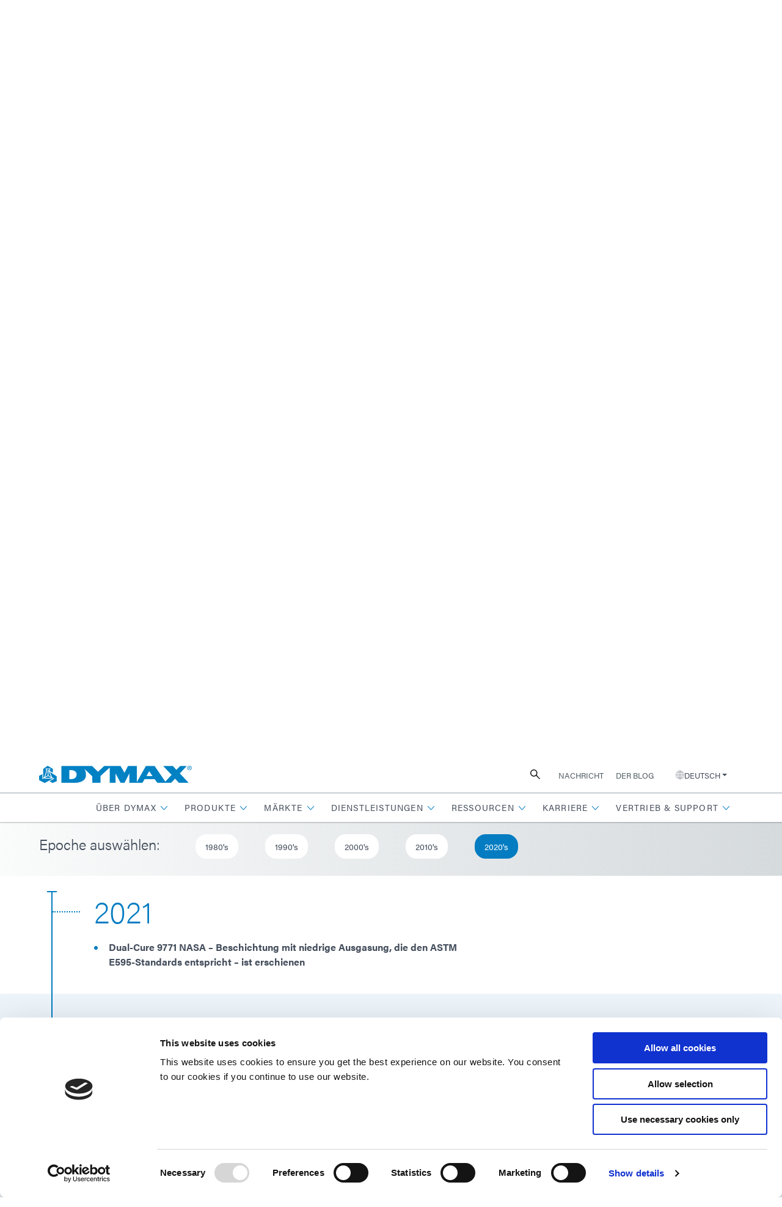

--- FILE ---
content_type: text/html; charset=UTF-8
request_url: https://de.dymax.com/about-dymax/history?era=1985
body_size: 80199
content:
<!DOCTYPE html>
<html lang="de">
	<head>
		

                                    
<meta charset="utf-8" />
<meta name="viewport" content="width=device-width, initial-scale=1" />
<meta http-equiv="X-UA-Compatible" content="IE=edge" /><script type="text/javascript">(window.NREUM||(NREUM={})).init={ajax:{deny_list:["bam.nr-data.net"]},feature_flags:["soft_nav"]};(window.NREUM||(NREUM={})).loader_config={licenseKey:"NRJS-8f53caf0b048013e5af",applicationID:"1187813224",browserID:"1187815849"};;/*! For license information please see nr-loader-rum-1.308.0.min.js.LICENSE.txt */
(()=>{var e,t,r={163:(e,t,r)=>{"use strict";r.d(t,{j:()=>E});var n=r(384),i=r(1741);var a=r(2555);r(860).K7.genericEvents;const s="experimental.resources",o="register",c=e=>{if(!e||"string"!=typeof e)return!1;try{document.createDocumentFragment().querySelector(e)}catch{return!1}return!0};var d=r(2614),u=r(944),l=r(8122);const f="[data-nr-mask]",g=e=>(0,l.a)(e,(()=>{const e={feature_flags:[],experimental:{allow_registered_children:!1,resources:!1},mask_selector:"*",block_selector:"[data-nr-block]",mask_input_options:{color:!1,date:!1,"datetime-local":!1,email:!1,month:!1,number:!1,range:!1,search:!1,tel:!1,text:!1,time:!1,url:!1,week:!1,textarea:!1,select:!1,password:!0}};return{ajax:{deny_list:void 0,block_internal:!0,enabled:!0,autoStart:!0},api:{get allow_registered_children(){return e.feature_flags.includes(o)||e.experimental.allow_registered_children},set allow_registered_children(t){e.experimental.allow_registered_children=t},duplicate_registered_data:!1},browser_consent_mode:{enabled:!1},distributed_tracing:{enabled:void 0,exclude_newrelic_header:void 0,cors_use_newrelic_header:void 0,cors_use_tracecontext_headers:void 0,allowed_origins:void 0},get feature_flags(){return e.feature_flags},set feature_flags(t){e.feature_flags=t},generic_events:{enabled:!0,autoStart:!0},harvest:{interval:30},jserrors:{enabled:!0,autoStart:!0},logging:{enabled:!0,autoStart:!0},metrics:{enabled:!0,autoStart:!0},obfuscate:void 0,page_action:{enabled:!0},page_view_event:{enabled:!0,autoStart:!0},page_view_timing:{enabled:!0,autoStart:!0},performance:{capture_marks:!1,capture_measures:!1,capture_detail:!0,resources:{get enabled(){return e.feature_flags.includes(s)||e.experimental.resources},set enabled(t){e.experimental.resources=t},asset_types:[],first_party_domains:[],ignore_newrelic:!0}},privacy:{cookies_enabled:!0},proxy:{assets:void 0,beacon:void 0},session:{expiresMs:d.wk,inactiveMs:d.BB},session_replay:{autoStart:!0,enabled:!1,preload:!1,sampling_rate:10,error_sampling_rate:100,collect_fonts:!1,inline_images:!1,fix_stylesheets:!0,mask_all_inputs:!0,get mask_text_selector(){return e.mask_selector},set mask_text_selector(t){c(t)?e.mask_selector="".concat(t,",").concat(f):""===t||null===t?e.mask_selector=f:(0,u.R)(5,t)},get block_class(){return"nr-block"},get ignore_class(){return"nr-ignore"},get mask_text_class(){return"nr-mask"},get block_selector(){return e.block_selector},set block_selector(t){c(t)?e.block_selector+=",".concat(t):""!==t&&(0,u.R)(6,t)},get mask_input_options(){return e.mask_input_options},set mask_input_options(t){t&&"object"==typeof t?e.mask_input_options={...t,password:!0}:(0,u.R)(7,t)}},session_trace:{enabled:!0,autoStart:!0},soft_navigations:{enabled:!0,autoStart:!0},spa:{enabled:!0,autoStart:!0},ssl:void 0,user_actions:{enabled:!0,elementAttributes:["id","className","tagName","type"]}}})());var p=r(6154),m=r(9324);let h=0;const v={buildEnv:m.F3,distMethod:m.Xs,version:m.xv,originTime:p.WN},b={consented:!1},y={appMetadata:{},get consented(){return this.session?.state?.consent||b.consented},set consented(e){b.consented=e},customTransaction:void 0,denyList:void 0,disabled:!1,harvester:void 0,isolatedBacklog:!1,isRecording:!1,loaderType:void 0,maxBytes:3e4,obfuscator:void 0,onerror:void 0,ptid:void 0,releaseIds:{},session:void 0,timeKeeper:void 0,registeredEntities:[],jsAttributesMetadata:{bytes:0},get harvestCount(){return++h}},_=e=>{const t=(0,l.a)(e,y),r=Object.keys(v).reduce((e,t)=>(e[t]={value:v[t],writable:!1,configurable:!0,enumerable:!0},e),{});return Object.defineProperties(t,r)};var w=r(5701);const x=e=>{const t=e.startsWith("http");e+="/",r.p=t?e:"https://"+e};var R=r(7836),k=r(3241);const A={accountID:void 0,trustKey:void 0,agentID:void 0,licenseKey:void 0,applicationID:void 0,xpid:void 0},S=e=>(0,l.a)(e,A),T=new Set;function E(e,t={},r,s){let{init:o,info:c,loader_config:d,runtime:u={},exposed:l=!0}=t;if(!c){const e=(0,n.pV)();o=e.init,c=e.info,d=e.loader_config}e.init=g(o||{}),e.loader_config=S(d||{}),c.jsAttributes??={},p.bv&&(c.jsAttributes.isWorker=!0),e.info=(0,a.D)(c);const f=e.init,m=[c.beacon,c.errorBeacon];T.has(e.agentIdentifier)||(f.proxy.assets&&(x(f.proxy.assets),m.push(f.proxy.assets)),f.proxy.beacon&&m.push(f.proxy.beacon),e.beacons=[...m],function(e){const t=(0,n.pV)();Object.getOwnPropertyNames(i.W.prototype).forEach(r=>{const n=i.W.prototype[r];if("function"!=typeof n||"constructor"===n)return;let a=t[r];e[r]&&!1!==e.exposed&&"micro-agent"!==e.runtime?.loaderType&&(t[r]=(...t)=>{const n=e[r](...t);return a?a(...t):n})})}(e),(0,n.US)("activatedFeatures",w.B)),u.denyList=[...f.ajax.deny_list||[],...f.ajax.block_internal?m:[]],u.ptid=e.agentIdentifier,u.loaderType=r,e.runtime=_(u),T.has(e.agentIdentifier)||(e.ee=R.ee.get(e.agentIdentifier),e.exposed=l,(0,k.W)({agentIdentifier:e.agentIdentifier,drained:!!w.B?.[e.agentIdentifier],type:"lifecycle",name:"initialize",feature:void 0,data:e.config})),T.add(e.agentIdentifier)}},384:(e,t,r)=>{"use strict";r.d(t,{NT:()=>s,US:()=>u,Zm:()=>o,bQ:()=>d,dV:()=>c,pV:()=>l});var n=r(6154),i=r(1863),a=r(1910);const s={beacon:"bam.nr-data.net",errorBeacon:"bam.nr-data.net"};function o(){return n.gm.NREUM||(n.gm.NREUM={}),void 0===n.gm.newrelic&&(n.gm.newrelic=n.gm.NREUM),n.gm.NREUM}function c(){let e=o();return e.o||(e.o={ST:n.gm.setTimeout,SI:n.gm.setImmediate||n.gm.setInterval,CT:n.gm.clearTimeout,XHR:n.gm.XMLHttpRequest,REQ:n.gm.Request,EV:n.gm.Event,PR:n.gm.Promise,MO:n.gm.MutationObserver,FETCH:n.gm.fetch,WS:n.gm.WebSocket},(0,a.i)(...Object.values(e.o))),e}function d(e,t){let r=o();r.initializedAgents??={},t.initializedAt={ms:(0,i.t)(),date:new Date},r.initializedAgents[e]=t}function u(e,t){o()[e]=t}function l(){return function(){let e=o();const t=e.info||{};e.info={beacon:s.beacon,errorBeacon:s.errorBeacon,...t}}(),function(){let e=o();const t=e.init||{};e.init={...t}}(),c(),function(){let e=o();const t=e.loader_config||{};e.loader_config={...t}}(),o()}},782:(e,t,r)=>{"use strict";r.d(t,{T:()=>n});const n=r(860).K7.pageViewTiming},860:(e,t,r)=>{"use strict";r.d(t,{$J:()=>u,K7:()=>c,P3:()=>d,XX:()=>i,Yy:()=>o,df:()=>a,qY:()=>n,v4:()=>s});const n="events",i="jserrors",a="browser/blobs",s="rum",o="browser/logs",c={ajax:"ajax",genericEvents:"generic_events",jserrors:i,logging:"logging",metrics:"metrics",pageAction:"page_action",pageViewEvent:"page_view_event",pageViewTiming:"page_view_timing",sessionReplay:"session_replay",sessionTrace:"session_trace",softNav:"soft_navigations",spa:"spa"},d={[c.pageViewEvent]:1,[c.pageViewTiming]:2,[c.metrics]:3,[c.jserrors]:4,[c.spa]:5,[c.ajax]:6,[c.sessionTrace]:7,[c.softNav]:8,[c.sessionReplay]:9,[c.logging]:10,[c.genericEvents]:11},u={[c.pageViewEvent]:s,[c.pageViewTiming]:n,[c.ajax]:n,[c.spa]:n,[c.softNav]:n,[c.metrics]:i,[c.jserrors]:i,[c.sessionTrace]:a,[c.sessionReplay]:a,[c.logging]:o,[c.genericEvents]:"ins"}},944:(e,t,r)=>{"use strict";r.d(t,{R:()=>i});var n=r(3241);function i(e,t){"function"==typeof console.debug&&(console.debug("New Relic Warning: https://github.com/newrelic/newrelic-browser-agent/blob/main/docs/warning-codes.md#".concat(e),t),(0,n.W)({agentIdentifier:null,drained:null,type:"data",name:"warn",feature:"warn",data:{code:e,secondary:t}}))}},1687:(e,t,r)=>{"use strict";r.d(t,{Ak:()=>d,Ze:()=>f,x3:()=>u});var n=r(3241),i=r(7836),a=r(3606),s=r(860),o=r(2646);const c={};function d(e,t){const r={staged:!1,priority:s.P3[t]||0};l(e),c[e].get(t)||c[e].set(t,r)}function u(e,t){e&&c[e]&&(c[e].get(t)&&c[e].delete(t),p(e,t,!1),c[e].size&&g(e))}function l(e){if(!e)throw new Error("agentIdentifier required");c[e]||(c[e]=new Map)}function f(e="",t="feature",r=!1){if(l(e),!e||!c[e].get(t)||r)return p(e,t);c[e].get(t).staged=!0,g(e)}function g(e){const t=Array.from(c[e]);t.every(([e,t])=>t.staged)&&(t.sort((e,t)=>e[1].priority-t[1].priority),t.forEach(([t])=>{c[e].delete(t),p(e,t)}))}function p(e,t,r=!0){const s=e?i.ee.get(e):i.ee,c=a.i.handlers;if(!s.aborted&&s.backlog&&c){if((0,n.W)({agentIdentifier:e,type:"lifecycle",name:"drain",feature:t}),r){const e=s.backlog[t],r=c[t];if(r){for(let t=0;e&&t<e.length;++t)m(e[t],r);Object.entries(r).forEach(([e,t])=>{Object.values(t||{}).forEach(t=>{t[0]?.on&&t[0]?.context()instanceof o.y&&t[0].on(e,t[1])})})}}s.isolatedBacklog||delete c[t],s.backlog[t]=null,s.emit("drain-"+t,[])}}function m(e,t){var r=e[1];Object.values(t[r]||{}).forEach(t=>{var r=e[0];if(t[0]===r){var n=t[1],i=e[3],a=e[2];n.apply(i,a)}})}},1738:(e,t,r)=>{"use strict";r.d(t,{U:()=>g,Y:()=>f});var n=r(3241),i=r(9908),a=r(1863),s=r(944),o=r(5701),c=r(3969),d=r(8362),u=r(860),l=r(4261);function f(e,t,r,a){const f=a||r;!f||f[e]&&f[e]!==d.d.prototype[e]||(f[e]=function(){(0,i.p)(c.xV,["API/"+e+"/called"],void 0,u.K7.metrics,r.ee),(0,n.W)({agentIdentifier:r.agentIdentifier,drained:!!o.B?.[r.agentIdentifier],type:"data",name:"api",feature:l.Pl+e,data:{}});try{return t.apply(this,arguments)}catch(e){(0,s.R)(23,e)}})}function g(e,t,r,n,s){const o=e.info;null===r?delete o.jsAttributes[t]:o.jsAttributes[t]=r,(s||null===r)&&(0,i.p)(l.Pl+n,[(0,a.t)(),t,r],void 0,"session",e.ee)}},1741:(e,t,r)=>{"use strict";r.d(t,{W:()=>a});var n=r(944),i=r(4261);class a{#e(e,...t){if(this[e]!==a.prototype[e])return this[e](...t);(0,n.R)(35,e)}addPageAction(e,t){return this.#e(i.hG,e,t)}register(e){return this.#e(i.eY,e)}recordCustomEvent(e,t){return this.#e(i.fF,e,t)}setPageViewName(e,t){return this.#e(i.Fw,e,t)}setCustomAttribute(e,t,r){return this.#e(i.cD,e,t,r)}noticeError(e,t){return this.#e(i.o5,e,t)}setUserId(e,t=!1){return this.#e(i.Dl,e,t)}setApplicationVersion(e){return this.#e(i.nb,e)}setErrorHandler(e){return this.#e(i.bt,e)}addRelease(e,t){return this.#e(i.k6,e,t)}log(e,t){return this.#e(i.$9,e,t)}start(){return this.#e(i.d3)}finished(e){return this.#e(i.BL,e)}recordReplay(){return this.#e(i.CH)}pauseReplay(){return this.#e(i.Tb)}addToTrace(e){return this.#e(i.U2,e)}setCurrentRouteName(e){return this.#e(i.PA,e)}interaction(e){return this.#e(i.dT,e)}wrapLogger(e,t,r){return this.#e(i.Wb,e,t,r)}measure(e,t){return this.#e(i.V1,e,t)}consent(e){return this.#e(i.Pv,e)}}},1863:(e,t,r)=>{"use strict";function n(){return Math.floor(performance.now())}r.d(t,{t:()=>n})},1910:(e,t,r)=>{"use strict";r.d(t,{i:()=>a});var n=r(944);const i=new Map;function a(...e){return e.every(e=>{if(i.has(e))return i.get(e);const t="function"==typeof e?e.toString():"",r=t.includes("[native code]"),a=t.includes("nrWrapper");return r||a||(0,n.R)(64,e?.name||t),i.set(e,r),r})}},2555:(e,t,r)=>{"use strict";r.d(t,{D:()=>o,f:()=>s});var n=r(384),i=r(8122);const a={beacon:n.NT.beacon,errorBeacon:n.NT.errorBeacon,licenseKey:void 0,applicationID:void 0,sa:void 0,queueTime:void 0,applicationTime:void 0,ttGuid:void 0,user:void 0,account:void 0,product:void 0,extra:void 0,jsAttributes:{},userAttributes:void 0,atts:void 0,transactionName:void 0,tNamePlain:void 0};function s(e){try{return!!e.licenseKey&&!!e.errorBeacon&&!!e.applicationID}catch(e){return!1}}const o=e=>(0,i.a)(e,a)},2614:(e,t,r)=>{"use strict";r.d(t,{BB:()=>s,H3:()=>n,g:()=>d,iL:()=>c,tS:()=>o,uh:()=>i,wk:()=>a});const n="NRBA",i="SESSION",a=144e5,s=18e5,o={STARTED:"session-started",PAUSE:"session-pause",RESET:"session-reset",RESUME:"session-resume",UPDATE:"session-update"},c={SAME_TAB:"same-tab",CROSS_TAB:"cross-tab"},d={OFF:0,FULL:1,ERROR:2}},2646:(e,t,r)=>{"use strict";r.d(t,{y:()=>n});class n{constructor(e){this.contextId=e}}},2843:(e,t,r)=>{"use strict";r.d(t,{G:()=>a,u:()=>i});var n=r(3878);function i(e,t=!1,r,i){(0,n.DD)("visibilitychange",function(){if(t)return void("hidden"===document.visibilityState&&e());e(document.visibilityState)},r,i)}function a(e,t,r){(0,n.sp)("pagehide",e,t,r)}},3241:(e,t,r)=>{"use strict";r.d(t,{W:()=>a});var n=r(6154);const i="newrelic";function a(e={}){try{n.gm.dispatchEvent(new CustomEvent(i,{detail:e}))}catch(e){}}},3606:(e,t,r)=>{"use strict";r.d(t,{i:()=>a});var n=r(9908);a.on=s;var i=a.handlers={};function a(e,t,r,a){s(a||n.d,i,e,t,r)}function s(e,t,r,i,a){a||(a="feature"),e||(e=n.d);var s=t[a]=t[a]||{};(s[r]=s[r]||[]).push([e,i])}},3878:(e,t,r)=>{"use strict";function n(e,t){return{capture:e,passive:!1,signal:t}}function i(e,t,r=!1,i){window.addEventListener(e,t,n(r,i))}function a(e,t,r=!1,i){document.addEventListener(e,t,n(r,i))}r.d(t,{DD:()=>a,jT:()=>n,sp:()=>i})},3969:(e,t,r)=>{"use strict";r.d(t,{TZ:()=>n,XG:()=>o,rs:()=>i,xV:()=>s,z_:()=>a});const n=r(860).K7.metrics,i="sm",a="cm",s="storeSupportabilityMetrics",o="storeEventMetrics"},4234:(e,t,r)=>{"use strict";r.d(t,{W:()=>a});var n=r(7836),i=r(1687);class a{constructor(e,t){this.agentIdentifier=e,this.ee=n.ee.get(e),this.featureName=t,this.blocked=!1}deregisterDrain(){(0,i.x3)(this.agentIdentifier,this.featureName)}}},4261:(e,t,r)=>{"use strict";r.d(t,{$9:()=>d,BL:()=>o,CH:()=>g,Dl:()=>_,Fw:()=>y,PA:()=>h,Pl:()=>n,Pv:()=>k,Tb:()=>l,U2:()=>a,V1:()=>R,Wb:()=>x,bt:()=>b,cD:()=>v,d3:()=>w,dT:()=>c,eY:()=>p,fF:()=>f,hG:()=>i,k6:()=>s,nb:()=>m,o5:()=>u});const n="api-",i="addPageAction",a="addToTrace",s="addRelease",o="finished",c="interaction",d="log",u="noticeError",l="pauseReplay",f="recordCustomEvent",g="recordReplay",p="register",m="setApplicationVersion",h="setCurrentRouteName",v="setCustomAttribute",b="setErrorHandler",y="setPageViewName",_="setUserId",w="start",x="wrapLogger",R="measure",k="consent"},5289:(e,t,r)=>{"use strict";r.d(t,{GG:()=>s,Qr:()=>c,sB:()=>o});var n=r(3878),i=r(6389);function a(){return"undefined"==typeof document||"complete"===document.readyState}function s(e,t){if(a())return e();const r=(0,i.J)(e),s=setInterval(()=>{a()&&(clearInterval(s),r())},500);(0,n.sp)("load",r,t)}function o(e){if(a())return e();(0,n.DD)("DOMContentLoaded",e)}function c(e){if(a())return e();(0,n.sp)("popstate",e)}},5607:(e,t,r)=>{"use strict";r.d(t,{W:()=>n});const n=(0,r(9566).bz)()},5701:(e,t,r)=>{"use strict";r.d(t,{B:()=>a,t:()=>s});var n=r(3241);const i=new Set,a={};function s(e,t){const r=t.agentIdentifier;a[r]??={},e&&"object"==typeof e&&(i.has(r)||(t.ee.emit("rumresp",[e]),a[r]=e,i.add(r),(0,n.W)({agentIdentifier:r,loaded:!0,drained:!0,type:"lifecycle",name:"load",feature:void 0,data:e})))}},6154:(e,t,r)=>{"use strict";r.d(t,{OF:()=>c,RI:()=>i,WN:()=>u,bv:()=>a,eN:()=>l,gm:()=>s,mw:()=>o,sb:()=>d});var n=r(1863);const i="undefined"!=typeof window&&!!window.document,a="undefined"!=typeof WorkerGlobalScope&&("undefined"!=typeof self&&self instanceof WorkerGlobalScope&&self.navigator instanceof WorkerNavigator||"undefined"!=typeof globalThis&&globalThis instanceof WorkerGlobalScope&&globalThis.navigator instanceof WorkerNavigator),s=i?window:"undefined"!=typeof WorkerGlobalScope&&("undefined"!=typeof self&&self instanceof WorkerGlobalScope&&self||"undefined"!=typeof globalThis&&globalThis instanceof WorkerGlobalScope&&globalThis),o=Boolean("hidden"===s?.document?.visibilityState),c=/iPad|iPhone|iPod/.test(s.navigator?.userAgent),d=c&&"undefined"==typeof SharedWorker,u=((()=>{const e=s.navigator?.userAgent?.match(/Firefox[/\s](\d+\.\d+)/);Array.isArray(e)&&e.length>=2&&e[1]})(),Date.now()-(0,n.t)()),l=()=>"undefined"!=typeof PerformanceNavigationTiming&&s?.performance?.getEntriesByType("navigation")?.[0]?.responseStart},6389:(e,t,r)=>{"use strict";function n(e,t=500,r={}){const n=r?.leading||!1;let i;return(...r)=>{n&&void 0===i&&(e.apply(this,r),i=setTimeout(()=>{i=clearTimeout(i)},t)),n||(clearTimeout(i),i=setTimeout(()=>{e.apply(this,r)},t))}}function i(e){let t=!1;return(...r)=>{t||(t=!0,e.apply(this,r))}}r.d(t,{J:()=>i,s:()=>n})},6630:(e,t,r)=>{"use strict";r.d(t,{T:()=>n});const n=r(860).K7.pageViewEvent},7699:(e,t,r)=>{"use strict";r.d(t,{It:()=>a,KC:()=>o,No:()=>i,qh:()=>s});var n=r(860);const i=16e3,a=1e6,s="SESSION_ERROR",o={[n.K7.logging]:!0,[n.K7.genericEvents]:!1,[n.K7.jserrors]:!1,[n.K7.ajax]:!1}},7836:(e,t,r)=>{"use strict";r.d(t,{P:()=>o,ee:()=>c});var n=r(384),i=r(8990),a=r(2646),s=r(5607);const o="nr@context:".concat(s.W),c=function e(t,r){var n={},s={},u={},l=!1;try{l=16===r.length&&d.initializedAgents?.[r]?.runtime.isolatedBacklog}catch(e){}var f={on:p,addEventListener:p,removeEventListener:function(e,t){var r=n[e];if(!r)return;for(var i=0;i<r.length;i++)r[i]===t&&r.splice(i,1)},emit:function(e,r,n,i,a){!1!==a&&(a=!0);if(c.aborted&&!i)return;t&&a&&t.emit(e,r,n);var o=g(n);m(e).forEach(e=>{e.apply(o,r)});var d=v()[s[e]];d&&d.push([f,e,r,o]);return o},get:h,listeners:m,context:g,buffer:function(e,t){const r=v();if(t=t||"feature",f.aborted)return;Object.entries(e||{}).forEach(([e,n])=>{s[n]=t,t in r||(r[t]=[])})},abort:function(){f._aborted=!0,Object.keys(f.backlog).forEach(e=>{delete f.backlog[e]})},isBuffering:function(e){return!!v()[s[e]]},debugId:r,backlog:l?{}:t&&"object"==typeof t.backlog?t.backlog:{},isolatedBacklog:l};return Object.defineProperty(f,"aborted",{get:()=>{let e=f._aborted||!1;return e||(t&&(e=t.aborted),e)}}),f;function g(e){return e&&e instanceof a.y?e:e?(0,i.I)(e,o,()=>new a.y(o)):new a.y(o)}function p(e,t){n[e]=m(e).concat(t)}function m(e){return n[e]||[]}function h(t){return u[t]=u[t]||e(f,t)}function v(){return f.backlog}}(void 0,"globalEE"),d=(0,n.Zm)();d.ee||(d.ee=c)},8122:(e,t,r)=>{"use strict";r.d(t,{a:()=>i});var n=r(944);function i(e,t){try{if(!e||"object"!=typeof e)return(0,n.R)(3);if(!t||"object"!=typeof t)return(0,n.R)(4);const r=Object.create(Object.getPrototypeOf(t),Object.getOwnPropertyDescriptors(t)),a=0===Object.keys(r).length?e:r;for(let s in a)if(void 0!==e[s])try{if(null===e[s]){r[s]=null;continue}Array.isArray(e[s])&&Array.isArray(t[s])?r[s]=Array.from(new Set([...e[s],...t[s]])):"object"==typeof e[s]&&"object"==typeof t[s]?r[s]=i(e[s],t[s]):r[s]=e[s]}catch(e){r[s]||(0,n.R)(1,e)}return r}catch(e){(0,n.R)(2,e)}}},8362:(e,t,r)=>{"use strict";r.d(t,{d:()=>a});var n=r(9566),i=r(1741);class a extends i.W{agentIdentifier=(0,n.LA)(16)}},8374:(e,t,r)=>{r.nc=(()=>{try{return document?.currentScript?.nonce}catch(e){}return""})()},8990:(e,t,r)=>{"use strict";r.d(t,{I:()=>i});var n=Object.prototype.hasOwnProperty;function i(e,t,r){if(n.call(e,t))return e[t];var i=r();if(Object.defineProperty&&Object.keys)try{return Object.defineProperty(e,t,{value:i,writable:!0,enumerable:!1}),i}catch(e){}return e[t]=i,i}},9324:(e,t,r)=>{"use strict";r.d(t,{F3:()=>i,Xs:()=>a,xv:()=>n});const n="1.308.0",i="PROD",a="CDN"},9566:(e,t,r)=>{"use strict";r.d(t,{LA:()=>o,bz:()=>s});var n=r(6154);const i="xxxxxxxx-xxxx-4xxx-yxxx-xxxxxxxxxxxx";function a(e,t){return e?15&e[t]:16*Math.random()|0}function s(){const e=n.gm?.crypto||n.gm?.msCrypto;let t,r=0;return e&&e.getRandomValues&&(t=e.getRandomValues(new Uint8Array(30))),i.split("").map(e=>"x"===e?a(t,r++).toString(16):"y"===e?(3&a()|8).toString(16):e).join("")}function o(e){const t=n.gm?.crypto||n.gm?.msCrypto;let r,i=0;t&&t.getRandomValues&&(r=t.getRandomValues(new Uint8Array(e)));const s=[];for(var o=0;o<e;o++)s.push(a(r,i++).toString(16));return s.join("")}},9908:(e,t,r)=>{"use strict";r.d(t,{d:()=>n,p:()=>i});var n=r(7836).ee.get("handle");function i(e,t,r,i,a){a?(a.buffer([e],i),a.emit(e,t,r)):(n.buffer([e],i),n.emit(e,t,r))}}},n={};function i(e){var t=n[e];if(void 0!==t)return t.exports;var a=n[e]={exports:{}};return r[e](a,a.exports,i),a.exports}i.m=r,i.d=(e,t)=>{for(var r in t)i.o(t,r)&&!i.o(e,r)&&Object.defineProperty(e,r,{enumerable:!0,get:t[r]})},i.f={},i.e=e=>Promise.all(Object.keys(i.f).reduce((t,r)=>(i.f[r](e,t),t),[])),i.u=e=>"nr-rum-1.308.0.min.js",i.o=(e,t)=>Object.prototype.hasOwnProperty.call(e,t),e={},t="NRBA-1.308.0.PROD:",i.l=(r,n,a,s)=>{if(e[r])e[r].push(n);else{var o,c;if(void 0!==a)for(var d=document.getElementsByTagName("script"),u=0;u<d.length;u++){var l=d[u];if(l.getAttribute("src")==r||l.getAttribute("data-webpack")==t+a){o=l;break}}if(!o){c=!0;var f={296:"sha512-+MIMDsOcckGXa1EdWHqFNv7P+JUkd5kQwCBr3KE6uCvnsBNUrdSt4a/3/L4j4TxtnaMNjHpza2/erNQbpacJQA=="};(o=document.createElement("script")).charset="utf-8",i.nc&&o.setAttribute("nonce",i.nc),o.setAttribute("data-webpack",t+a),o.src=r,0!==o.src.indexOf(window.location.origin+"/")&&(o.crossOrigin="anonymous"),f[s]&&(o.integrity=f[s])}e[r]=[n];var g=(t,n)=>{o.onerror=o.onload=null,clearTimeout(p);var i=e[r];if(delete e[r],o.parentNode&&o.parentNode.removeChild(o),i&&i.forEach(e=>e(n)),t)return t(n)},p=setTimeout(g.bind(null,void 0,{type:"timeout",target:o}),12e4);o.onerror=g.bind(null,o.onerror),o.onload=g.bind(null,o.onload),c&&document.head.appendChild(o)}},i.r=e=>{"undefined"!=typeof Symbol&&Symbol.toStringTag&&Object.defineProperty(e,Symbol.toStringTag,{value:"Module"}),Object.defineProperty(e,"__esModule",{value:!0})},i.p="https://js-agent.newrelic.com/",(()=>{var e={374:0,840:0};i.f.j=(t,r)=>{var n=i.o(e,t)?e[t]:void 0;if(0!==n)if(n)r.push(n[2]);else{var a=new Promise((r,i)=>n=e[t]=[r,i]);r.push(n[2]=a);var s=i.p+i.u(t),o=new Error;i.l(s,r=>{if(i.o(e,t)&&(0!==(n=e[t])&&(e[t]=void 0),n)){var a=r&&("load"===r.type?"missing":r.type),s=r&&r.target&&r.target.src;o.message="Loading chunk "+t+" failed: ("+a+": "+s+")",o.name="ChunkLoadError",o.type=a,o.request=s,n[1](o)}},"chunk-"+t,t)}};var t=(t,r)=>{var n,a,[s,o,c]=r,d=0;if(s.some(t=>0!==e[t])){for(n in o)i.o(o,n)&&(i.m[n]=o[n]);if(c)c(i)}for(t&&t(r);d<s.length;d++)a=s[d],i.o(e,a)&&e[a]&&e[a][0](),e[a]=0},r=self["webpackChunk:NRBA-1.308.0.PROD"]=self["webpackChunk:NRBA-1.308.0.PROD"]||[];r.forEach(t.bind(null,0)),r.push=t.bind(null,r.push.bind(r))})(),(()=>{"use strict";i(8374);var e=i(8362),t=i(860);const r=Object.values(t.K7);var n=i(163);var a=i(9908),s=i(1863),o=i(4261),c=i(1738);var d=i(1687),u=i(4234),l=i(5289),f=i(6154),g=i(944),p=i(384);const m=e=>f.RI&&!0===e?.privacy.cookies_enabled;function h(e){return!!(0,p.dV)().o.MO&&m(e)&&!0===e?.session_trace.enabled}var v=i(6389),b=i(7699);class y extends u.W{constructor(e,t){super(e.agentIdentifier,t),this.agentRef=e,this.abortHandler=void 0,this.featAggregate=void 0,this.loadedSuccessfully=void 0,this.onAggregateImported=new Promise(e=>{this.loadedSuccessfully=e}),this.deferred=Promise.resolve(),!1===e.init[this.featureName].autoStart?this.deferred=new Promise((t,r)=>{this.ee.on("manual-start-all",(0,v.J)(()=>{(0,d.Ak)(e.agentIdentifier,this.featureName),t()}))}):(0,d.Ak)(e.agentIdentifier,t)}importAggregator(e,t,r={}){if(this.featAggregate)return;const n=async()=>{let n;await this.deferred;try{if(m(e.init)){const{setupAgentSession:t}=await i.e(296).then(i.bind(i,3305));n=t(e)}}catch(e){(0,g.R)(20,e),this.ee.emit("internal-error",[e]),(0,a.p)(b.qh,[e],void 0,this.featureName,this.ee)}try{if(!this.#t(this.featureName,n,e.init))return(0,d.Ze)(this.agentIdentifier,this.featureName),void this.loadedSuccessfully(!1);const{Aggregate:i}=await t();this.featAggregate=new i(e,r),e.runtime.harvester.initializedAggregates.push(this.featAggregate),this.loadedSuccessfully(!0)}catch(e){(0,g.R)(34,e),this.abortHandler?.(),(0,d.Ze)(this.agentIdentifier,this.featureName,!0),this.loadedSuccessfully(!1),this.ee&&this.ee.abort()}};f.RI?(0,l.GG)(()=>n(),!0):n()}#t(e,r,n){if(this.blocked)return!1;switch(e){case t.K7.sessionReplay:return h(n)&&!!r;case t.K7.sessionTrace:return!!r;default:return!0}}}var _=i(6630),w=i(2614),x=i(3241);class R extends y{static featureName=_.T;constructor(e){var t;super(e,_.T),this.setupInspectionEvents(e.agentIdentifier),t=e,(0,c.Y)(o.Fw,function(e,r){"string"==typeof e&&("/"!==e.charAt(0)&&(e="/"+e),t.runtime.customTransaction=(r||"http://custom.transaction")+e,(0,a.p)(o.Pl+o.Fw,[(0,s.t)()],void 0,void 0,t.ee))},t),this.importAggregator(e,()=>i.e(296).then(i.bind(i,3943)))}setupInspectionEvents(e){const t=(t,r)=>{t&&(0,x.W)({agentIdentifier:e,timeStamp:t.timeStamp,loaded:"complete"===t.target.readyState,type:"window",name:r,data:t.target.location+""})};(0,l.sB)(e=>{t(e,"DOMContentLoaded")}),(0,l.GG)(e=>{t(e,"load")}),(0,l.Qr)(e=>{t(e,"navigate")}),this.ee.on(w.tS.UPDATE,(t,r)=>{(0,x.W)({agentIdentifier:e,type:"lifecycle",name:"session",data:r})})}}class k extends e.d{constructor(e){var t;(super(),f.gm)?(this.features={},(0,p.bQ)(this.agentIdentifier,this),this.desiredFeatures=new Set(e.features||[]),this.desiredFeatures.add(R),(0,n.j)(this,e,e.loaderType||"agent"),t=this,(0,c.Y)(o.cD,function(e,r,n=!1){if("string"==typeof e){if(["string","number","boolean"].includes(typeof r)||null===r)return(0,c.U)(t,e,r,o.cD,n);(0,g.R)(40,typeof r)}else(0,g.R)(39,typeof e)},t),function(e){(0,c.Y)(o.Dl,function(t,r=!1){if("string"!=typeof t&&null!==t)return void(0,g.R)(41,typeof t);const n=e.info.jsAttributes["enduser.id"];r&&null!=n&&n!==t?(0,a.p)(o.Pl+"setUserIdAndResetSession",[t],void 0,"session",e.ee):(0,c.U)(e,"enduser.id",t,o.Dl,!0)},e)}(this),function(e){(0,c.Y)(o.nb,function(t){if("string"==typeof t||null===t)return(0,c.U)(e,"application.version",t,o.nb,!1);(0,g.R)(42,typeof t)},e)}(this),function(e){(0,c.Y)(o.d3,function(){e.ee.emit("manual-start-all")},e)}(this),function(e){(0,c.Y)(o.Pv,function(t=!0){if("boolean"==typeof t){if((0,a.p)(o.Pl+o.Pv,[t],void 0,"session",e.ee),e.runtime.consented=t,t){const t=e.features.page_view_event;t.onAggregateImported.then(e=>{const r=t.featAggregate;e&&!r.sentRum&&r.sendRum()})}}else(0,g.R)(65,typeof t)},e)}(this),this.run()):(0,g.R)(21)}get config(){return{info:this.info,init:this.init,loader_config:this.loader_config,runtime:this.runtime}}get api(){return this}run(){try{const e=function(e){const t={};return r.forEach(r=>{t[r]=!!e[r]?.enabled}),t}(this.init),n=[...this.desiredFeatures];n.sort((e,r)=>t.P3[e.featureName]-t.P3[r.featureName]),n.forEach(r=>{if(!e[r.featureName]&&r.featureName!==t.K7.pageViewEvent)return;if(r.featureName===t.K7.spa)return void(0,g.R)(67);const n=function(e){switch(e){case t.K7.ajax:return[t.K7.jserrors];case t.K7.sessionTrace:return[t.K7.ajax,t.K7.pageViewEvent];case t.K7.sessionReplay:return[t.K7.sessionTrace];case t.K7.pageViewTiming:return[t.K7.pageViewEvent];default:return[]}}(r.featureName).filter(e=>!(e in this.features));n.length>0&&(0,g.R)(36,{targetFeature:r.featureName,missingDependencies:n}),this.features[r.featureName]=new r(this)})}catch(e){(0,g.R)(22,e);for(const e in this.features)this.features[e].abortHandler?.();const t=(0,p.Zm)();delete t.initializedAgents[this.agentIdentifier]?.features,delete this.sharedAggregator;return t.ee.get(this.agentIdentifier).abort(),!1}}}var A=i(2843),S=i(782);class T extends y{static featureName=S.T;constructor(e){super(e,S.T),f.RI&&((0,A.u)(()=>(0,a.p)("docHidden",[(0,s.t)()],void 0,S.T,this.ee),!0),(0,A.G)(()=>(0,a.p)("winPagehide",[(0,s.t)()],void 0,S.T,this.ee)),this.importAggregator(e,()=>i.e(296).then(i.bind(i,2117))))}}var E=i(3969);class I extends y{static featureName=E.TZ;constructor(e){super(e,E.TZ),f.RI&&document.addEventListener("securitypolicyviolation",e=>{(0,a.p)(E.xV,["Generic/CSPViolation/Detected"],void 0,this.featureName,this.ee)}),this.importAggregator(e,()=>i.e(296).then(i.bind(i,9623)))}}new k({features:[R,T,I],loaderType:"lite"})})()})();</script>

<title>Geschichte - Dymax</title>

<meta name="author" content="Dymax" />
<meta name="title" content="Geschichte – Erfahren Sie mehr über unseren Werdegang – Dymax"/>
<meta name="description" content="Erfahren Sie mehr über die Geschichte von Dymax und wie sich unsere innovativen lichthärtenden aushärtbare Klebstoffe, Geräte, Beschichtungen und Dosiersysteme im Laufe der Jahre weiterentwickelt haben."/>

<meta property="og:locale" content="Dymax"/>
<meta property="og:type" content="website"/>
<meta property="og:title" content="Geschichte"/>
<meta property="og:description" content="Erfahren Sie mehr über die Geschichte von Dymax und wie sich unsere innovativen lichthärtenden aushärtbare Klebstoffe, Geräte, Beschichtungen und Dosiersysteme im Laufe der Jahre weiterentwickelt haben."/>
<meta property="og:url" content="https://de.dymax.com/about-dymax/history?era=1985"/>
<meta property="og:site_name" content="Dymax"/>

<meta name="twitter:card" content="summary_large_image"/>
<meta name="twitter:description" content="Erfahren Sie mehr über die Geschichte von Dymax und wie sich unsere innovativen lichthärtenden aushärtbare Klebstoffe, Geräte, Beschichtungen und Dosiersysteme im Laufe der Jahre weiterentwickelt haben."/>
<meta name="twitter:title" content="Geschichte"/>

<link rel="canonical" href="https://de.dymax.com/about-dymax/history?era=1985"/>

<link rel="apple-touch-icon" sizes="180x180" href="/assets/images/apple-touch-icon.png">
<link rel="icon" type="image/png" sizes="32x32" href="/assets/images/favicon-32x32.png">
<link rel="icon" type="image/png" sizes="16x16" href="/assets/images/favicon-16x16.png">
<link rel="shortcut icon" href="/assets/images/favicon.ico">
<link rel="manifest" href="/assets/images/site.webmanifest">
<link rel="mask-icon" href="/assets/images/safari-pinned-tab.svg" color="#5bbad5">

<meta name="msapplication-TileColor" content="#2d89ef">
<meta name="theme-color" content="#037cc2">	
					<link rel="stylesheet" href="https://use.typekit.net/tzx3pmv.css?1">
<link rel="stylesheet" href="https://cdnjs.cloudflare.com/ajax/libs/animate.css/3.7.2/animate.min.css" integrity="sha512-doJrC/ocU8VGVRx3O9981+2aYUn3fuWVWvqLi1U+tA2MWVzsw+NVKq1PrENF03M+TYBP92PnYUlXFH1ZW0FpLw==" crossorigin="anonymous" />
<link rel="stylesheet" href="/assets/build/dymax.e6d35a3f.css" integrity="sha384-0iuoZvARyQ8XKEYe6tehtySjh5fSJ9Sd6cjy18KSVzDA9Tr5m9c9eRIeoFKfDIji">
<link rel="stylesheet" href="/assets/build/dymax-react.1f1018df.css" integrity="sha384-dwYReWaYT2Oi8AcER6vYqK7C745LvKkXhKGWFdaUaDGxL/8xUBuSy9xhdd6goGJ7">

		        <link rel="alternate" hreflang="en" href="https://dymax.com/about-dymax/history?era=1985" />
        <link rel="alternate" hreflang="de" href="https://de.dymax.com/about-dymax/history?era=1985" />
        <link rel="alternate" hreflang="es" href="https://es.dymax.com/about-dymax/history?era=1985" />
        <link rel="alternate" hreflang="fr" href="https://fr.dymax.com/about-dymax/history?era=1985" />
        <link rel="alternate" hreflang="cn" href="https://cn.dymax.com/about-dymax/history?era=1985" />
        <link rel="alternate" hreflang="ko" href="https://ko.dymax.com/about-dymax/history?era=1985" />

					    <script id="Cookiebot" src="https://consent.cookiebot.com/uc.js" data-cbid="d5598be8-b11b-471b-b016-d93da55fe864" data-blockingmode="auto" type="text/javascript"></script>


<script type='application/ld+json'>{"@context":"https:\/\/schema.org","@type":"WebSite","@id":"#website","url":"https:\/\/dymax.com\/","name":"Dymax","potentialAction":{"@type":"SearchAction","target":"https:\/\/dymax.com\/?s={search_term_string}","query-input":"required name=search_term_string"}}</script>

<!-- Global site tag (gtag.js) - Google Analytics-->
<script type='text/plain' data-cookieconsent="statistics" src="https://www.googletagmanager.com/gtag/js?id=UA-123201773-1"></script>
<script type='text/plain' data-cookieconsent="statistics">
    window.dataLayer = window.dataLayer || [];

    function gtag() {
        dataLayer.push(arguments);
    }
    gtag('js', new Date());
    gtag('config', 'UA-123201773-1', {'anonymize_ip': true});
    gtag('config', 'AW-1071690998');
</script>
<!-- END Global site tag (gtag.js) - Google Analytics -->

<!-- Bing Search Ads -->
<script type='text/plain' data-cookieconsent="statistics">(function(w,d,t,r,u){var f,n,i;w[u]=w[u]||[],f=function(){var o={ti:"4017017"};o.q=w[u],w[u]=new UET(o),w[u].push("pageLoad")},n=d.createElement(t),n.src=r,n.async=1,n.onload=n.onreadystatechange=function(){var s=this.readyState;s&&s!=="loaded"&&s!=="complete"||(f(),n.onload=n.onreadystatechange=null)},i=d.getElementsByTagName(t)[0],i.parentNode.insertBefore(n,i)})(window,document,"script","//bat.bing.com/bat.js","uetq");</script>
<!-- End Bing Search Ads -->

<!-- Google Tag Manager -->
<script data-cookieconsent="ignore">
        (function(w,d,s,l,i){w[l]=w[l]||[];w[l].push({'gtm.start':
        new Date().getTime(),event:'gtm.js'});var f=d.getElementsByTagName(s)[0],
        j=d.createElement(s),dl=l!='dataLayer'?'&l='+l:'';j.async=true;j.src=
        'https://www.googletagmanager.com/gtm.js?id='+i+dl;f.parentNode.insertBefore(j,f);
        })(window,document,'script','dataLayer','GTM-MWLK3W9');
    </script>
<!-- End Google Tag Manager -->

<script defer src="https://www.google.com/recaptcha/api.js?render=6LdzlDcaAAAAAEPLfNUYXgigMBgcK7qlGJ42vveL&hl=de"></script>

			</head>
	<body data-grecaptcha="6LdzlDcaAAAAAEPLfNUYXgigMBgcK7qlGJ42vveL">
		<div id="app">
			
                                                                        
                        
			
																								<header class="header">
	<div class="header-top-wrapper">
		<div class="container">
			<div class="header-top">
				<figure class="header__brand">
					<a href="/">
						<img src="/assets/images/dymax_logo.png" alt="Dymax">
					</a>
				</figure>
                <div class="header-search">
    <form action="/search_products" class="header-search__form">
        <input aria-label="search" type="text" name="q">
        <button type="submit" title="suchen">
            
    <div class="icon " aria-hidden="true"><svg viewBox="0 0 16.601 16.411" fill="currentColor"><use xlink:href="/assets/images/sprite.defs.svg#icon-search"></use></svg></div>
        </button>
        <button type="button" class="has-text-primary">
            
    <div class="icon " aria-hidden="true"><svg viewBox="0 0 12 12" fill="currentColor"><use xlink:href="/assets/images/sprite.defs.svg#icon-close"></use></svg></div>
        </button>
    </form>
    <button class="header-search__toggle">
        
    <div class="icon search" aria-hidden="true"><svg viewBox="0 0 16.601 16.411" fill="currentColor"><use xlink:href="/assets/images/sprite.defs.svg#icon-search"></use></svg></div>
        
    <div class="icon close is-hidden" aria-hidden="true"><svg viewBox="0 0 12 12" fill="currentColor"><use xlink:href="/assets/images/sprite.defs.svg#icon-close"></use></svg></div>
    </button>
</div>				<nav class="header__nav">
					<ul class="header__right-links">
						<li><a href="/ressourcen/neuigkeiten-und-medien">Nachricht</a></li>
						<li><a href="/ressourcen/neuigkeiten-und-medien/der-blog">Der Blog</a></li>
					</ul>
				</nav>
                <div class="dropdown sites-language">
                                        <button class="btn btn-secondary dropdown-toggle" type="button" data-bs-toggle="dropdown" aria-expanded="false">
                        <span class="icon" v-icon:globe></span>
                                                    Deutsch                                            </button>
                    <ul class="dropdown-menu">
                                                    <li><a class="dropdown-item" href="https://dymax.com/about-dymax/history?era=1985">Englisch (English)</a></li>
                                                                            <li><a class="dropdown-item" href="https://kr.dymax.com/다이맥스-소개/역사?era=1985">Koreanisch (Korean)</a></li>
                                                                            <li><a class="dropdown-item" href="https://es.dymax.com/acerca-de-dymax/historia?era=1985">Spanisch (Spanish)</a></li>
                                                                                                    <li><a class="dropdown-item" href="https://fr.dymax.com/à-propos-de-dymax/histoire?era=1985">Französisch (French)</a></li>
                                                                            <li><a class="dropdown-item" href="https://cn.dymax.com/关于-dymax/历史?era=1985">Vereinfachtes Chinesisch (Simplified Chinese)</a></li>
                                            </ul>
                </div>
			</div>
		</div>
	</div>
	<div class="container header-bottom">
		<button aria-label="menu" class="header__burger" :class="{'is-open': hasOpenMenu}" @click="toggleMenu">
			<span></span>
			<span></span>
			<span></span>
		</button>
		<nav class="header__nav" :class="{'is-open': hasOpenMenu}">
			<ul class="main-menu">
									                    						<menu-item title="Über Dymax">
							<template>
                                								    <a href="/ueber-dymax" class="main-menu-submenu__title">
										<div class="main-menu-submenu__title">
											Über Dymax
										</div>
									</a>
                                								<ul>
																			<li>
											<a href="/ueber-dymax/unser-unternehmen">Unser Unternehmen</a>
										</li>
																			<li>
											<a href="/ueber-dymax/geschichte">Geschichte</a>
										</li>
																			<li>
											<a href="/ueber-dymax/regulierung">Regulierung</a>
										</li>
																			<li>
											<a href="/ueber-dymax/arbeiten-mit-dymax">Arbeiten mit Dymax</a>
										</li>
																			<li>
											<a href="/ueber-dymax/management-team">Management Team</a>
										</li>
																			<li>
											<a href="/ueber-dymax/soziale-verantwortung">Soziale Verantwortung</a>
										</li>
																			<li>
											<a href="/ueber-dymax/auszeichnungen">Auszeichnungen</a>
										</li>
																			<li>
											<a href="/ueber-dymax/nachhaltigkeit">Nachhaltigkeit</a>
										</li>
																	</ul>
							</template>
						</menu-item>
																											<menu-item title="Produkte" mega-menu>
								<template>
									<div class="container">
																				<div class="columns is-variable is-8" style="flex-wrap: wrap">
																																			<div class="column is-5">
													<div class="columns is-multiline">
														<div class="column is-12">
															<div class="title is-4 main-menu-submenu__title">
																																	Formulierungen
																															</div>
														</div>
																																																											<div class="column is-12">
																																	<a href="/produkte/formulierungen/lichthaertende-materialien" class="main-menu-submenu__title">
																		<div class="main-menu-submenu__title">
																			Lichthärtende Materialien
																		</div>
																	</a>
																																<ul>
																																			<li>
																																							<a href="/produkte/formulierungen/lichthaertende-materialien/maskieren">Maskieren</a>
																																					</li>
																																			<li>
																																							<a href="/produkte/formulierungen/lichthaertende-materialien/kleben">Kleben</a>
																																					</li>
																																			<li>
																																							<a href="/produkte/formulierungen/lichthaertende-materialien/beschichten">Beschichten</a>
																																					</li>
																																			<li>
																																							<a href="/produkte/formulierungen/lichthaertende-materialien/verkapseln">Verkapseln</a>
																																					</li>
																																			<li>
																																							<a href="/produkte/formulierungen/lichthaertende-materialien/vergießen">Vergießen</a>
																																					</li>
																																			<li>
																																							<a href="/produkte/formulierungen/lichthaertende-materialien/dichten">Dichten</a>
																																					</li>
																																			<li>
																																							<a href="/produkte/formulierungen/lichthaertende-materialien/aktivatoren">Aktivatoren</a>
																																					</li>
																																			<li>
																																							<a href="/produkte/formulierungen/lichthaertende-materialien/hybrid-lichthaertung">Hybrid-Lichthärtung</a>
																																					</li>
																																	</ul>
																																	<a href="/produkte/formulierungen/formulierter-produktfinder" class="main-menu-submenu__title">
																		<div class="main-menu-submenu__title">
																			Formulierter Produktfinder
																		</div>
																	</a>
																															</div>
																											</div>
												</div>
																																			<div class="column is-7">
													<div class="columns is-multiline">
														<div class="column is-12">
															<div class="title is-4 main-menu-submenu__title">
																																	Equipment
																															</div>
														</div>
																																																											<div class="column is-6">
																																	<a href="/produkte/equipment/lichthaertungsgeraete" class="main-menu-submenu__title">
																		<div class="main-menu-submenu__title">
																			Lichthärtungsgeräte
																		</div>
																	</a>
																																<ul>
																																			<li>
																																							<a href="/produkte/equipment/lichthaertungsgeraete/foerderbandsysteme">Förderbandsysteme</a>
																																					</li>
																																			<li>
																																							<a href="/produkte/equipment/lichthaertungsgeraete/punktstrahler">Punktstrahler</a>
																																					</li>
																																			<li>
																																							<a href="/produkte/equipment/lichthaertungsgeraete/flaechenstrahler">Flächenstrahler</a>
																																					</li>
																																			<li>
																																							<a href="/produkte/equipment/lichthaertungsgeraete/systemzubehoer">Systemzubehör</a>
																																					</li>
																																			<li>
																																							<a href="/produkte/equipment/lichthaertungsgeraete/radiometer">Radiometer</a>
																																					</li>
																																			<li>
																																							<a href="/produkte/equipment/lichthaertungsgeraete/alle-dymax-ausverkaufsartikel">Alle Dymax-Ausverkaufsartikel</a>
																																					</li>
																																	</ul>
																															</div>
																																																											<div class="column is-6">
																																	<a href="/produkte/equipment/ausgabegeraete" class="main-menu-submenu__title">
																		<div class="main-menu-submenu__title">
																			Ausgabegeräte
																		</div>
																	</a>
																																<ul>
																																			<li>
																																							<a href="/produkte/equipment/ausgabegeraete/dosierventile-und-steuerungen">Dosierventile und Steuerungen</a>
																																					</li>
																																			<li>
																																							<a href="/produkte/equipment/ausgabegeraete/spruehventile">Sprühventile</a>
																																					</li>
																																			<li>
																																							<a href="/produkte/equipment/ausgabegeraete/spritzenspender">Spritzenspender</a>
																																					</li>
																																			<li>
																																							<a href="/produkte/equipment/ausgabegeraete/materialbehaelter-und-tanks">Materialbehälter und Tanks</a>
																																					</li>
																																			<li>
																																							<a href="/produkte/equipment/ausgabegeraete/dosierzubehoer">Dosierzubehör</a>
																																					</li>
																																			<li>
																																							<a href="/produkte/equipment/ausgabegeraete/hybrid-light-curable™-dispensloesungen">Hybrid Light-Curable™ Dispenslösungen</a>
																																					</li>
																																	</ul>
																															</div>
																											</div>
												</div>
																					</div>
									</div>
									<dymax-circle-group class="is-hidden-touch">
										<dymax-circle class="megamenu-circle-left" size="large"></dymax-circle>
										<dymax-circle class="megamenu-circle-right" size="large"></dymax-circle>
									</dymax-circle-group>
								</template>
							</menu-item>
																																	<menu-item title="Märkte" mega-menu>
								<template>
									<div class="container">
																					<div class="columns is-variable is-8 markets-title-link">
												<a href="/maerkte">Märkte</a>
											</div>
																				<div class="columns is-variable is-8 more-columns" style="flex-wrap: wrap">
																																			<div class="column">
													<div class="columns is-multiline">
														<div class="column is-12">
															<div class="title is-4 main-menu-submenu__title">
																																	<a href="/maerkte/medizin">Medizin</a>
																															</div>
														</div>
																																																											<div class="column is-12">
																																<ul>
																																			<li>
																																							<a href="/maerkte/medizin/kathetermontage">Kathetermontage</a>
																																																									</li>
																																			<li>
																																							<a href="/maerkte/medizin/montage-von-atemwegsmanagementgeraeten">Montage von Atemwegsmanagementgeräten</a>
																																																									</li>
																																			<li>
																																							<a href="/maerkte/medizin/einweg-kunststoffkomponenten">Einweg-Kunststoffkomponenten</a>
																																																									</li>
																																			<li>
																																							<a href="/maerkte/medizin/klebstoffe-fuer-nadel-und-spritzenverklebungen">Klebstoffe für Nadel- und Spritzenverklebungen</a>
																																																									</li>
																																			<li>
																																							<a href="/maerkte/medizin/in-vitro-diagnostik">In-vitro-Diagnostik</a>
																																																									</li>
																																			<li>
																																							<a href="/maerkte/medizin/orthopaedische-implantate-und-chirurgische-instrumente">Orthopädische Implantate und chirurgische Instrumente</a>
																																																									</li>
																																			<li>
																																							<a href="/maerkte/wearables/montage-von-medizinischen-wearables">Montage von medizinischen Wearables</a>
																																																									</li>
																																	</ul>
																															</div>
																											</div>
												</div>
																																			<div class="column">
													<div class="columns is-multiline">
														<div class="column is-12">
															<div class="title is-4 main-menu-submenu__title">
																																	<a href="/maerkte/elektronik">Elektronik</a>
																															</div>
														</div>
																																																											<div class="column is-12">
																																<ul>
																																			<li>
																																							<a href="/maerkte/elektronik/unterhaltungselektronik">Unterhaltungselektronik</a>
																																									<ul class="subitems-list" style="padding-left: 1rem; padding-top: 0.75rem;">
																																													<li><a href="/maerkte/elektronik/unterhaltungselektronik/montage-von-kameramodul-komponenten">Montage von Kameramodul-Komponenten</a></li>
																																													<li><a href="/maerkte/elektronik/unterhaltungselektronik/schutzbeschichtungen-fuer-unterhaltungselektronik">Schutzbeschichtungen für Unterhaltungselektronik</a></li>
																																													<li><a href="/maerkte/elektronik/unterhaltungselektronik/verkapselung">Verkapselung</a></li>
																																													<li><a href="/maerkte/elektronik/unterhaltungselektronik/optische-display-klebung">Optische Display-Klebung</a></li>
																																													<li><a href="/maerkte/elektronik/unterhaltungselektronik/abziehbare-maskierungsmittel">Abziehbare Maskierungsmittel</a></li>
																																													<li><a href="/maerkte/elektronik/unterhaltungselektronik/vergussmassen">Vergussmassen</a></li>
																																													<li><a href="/maerkte/elektronik/unterhaltungselektronik/thermische-interface-materialien">Thermische Interface-Materialien</a></li>
																																													<li><a href="/maerkte/elektronik/unterhaltungselektronik/montage-von-consumer-wearables">Montage von Consumer Wearables</a></li>
																																													<li><a href="/maerkte/elektronik/unterhaltungselektronik/drahtbefestigung-und-verstaerkung">Drahtbefestigung und -verstärkung</a></li>
																																											</ul>
																																																									</li>
																																			<li>
																																							<a href="/maerkte/elektronik/automobil">Automobil</a>
																																									<ul class="subitems-list" style="padding-left: 1rem; padding-top: 0.75rem;">
																																													<li><a href="/maerkte/elektronik/automobil/fahrerassistenzsysteme-fas">Fahrerassistenzsysteme (FAS)</a></li>
																																													<li><a href="/maerkte/elektronik/automobil/montage-von-automobilkomponenten">Montage von Automobilkomponenten</a></li>
																																													<li><a href="/maerkte/elektronik/automobil/kameramodul-komponenten">Kameramodul-Komponenten</a></li>
																																													<li><a href="/maerkte/elektronik/automobil/schutzbeschichtungen-fuer-die-fahrzeugelektronik">Schutzbeschichtungen für die Fahrzeugelektronik</a></li>
																																													<li><a href="/maerkte/elektronik/automobil/elektromobilitaet">Elektromobilität</a></li>
																																													<li><a href="/maerkte/elektronik/automobil/infotainment">Infotainment</a></li>
																																											</ul>
																																																									</li>
																																			<li>
																																							<a href="/maerkte/elektronik/optik-und-telekommunikation">Optik und Telekommunikation</a>
																																									<ul class="subitems-list" style="padding-left: 1rem; padding-top: 0.75rem;">
																																													<li><a href="/maerkte/elektronik/optik-und-telekommunikation/montage-optischer-komponenten">Montage optischer Komponenten</a></li>
																																													<li><a href="/maerkte/elektronik/optik-und-telekommunikation/montage-von-telekommunikationselektronik">Montage von Telekommunikationselektronik</a></li>
																																											</ul>
																																																									</li>
																																			<li>
																																							<a href="/maerkte/elektronik/industrielle-infrastruktur">Industrielle Infrastruktur</a>
																																									<ul class="subitems-list" style="padding-left: 1rem; padding-top: 0.75rem;">
																																													<li><a href="/maerkte/elektronik/industrielle-infrastruktur/geraete-und-elektrowerkzeugmontage">Geräte- und Elektrowerkzeugmontage</a></li>
																																													<li><a href="/maerkte/elektronik/industrielle-infrastruktur/edge-server-montage">Edge-Server-Montage</a></li>
																																													<li><a href="/maerkte/elektronik/industrielle-infrastruktur/lautsprecheranordnung">Lautsprecheranordnung</a></li>
																																											</ul>
																																																									</li>
																																	</ul>
																															</div>
																											</div>
												</div>
																																			<div class="column">
													<div class="columns is-multiline">
														<div class="column is-12">
															<div class="title is-4 main-menu-submenu__title">
																																	<a href="/maerkte/luft-und-raumfahrt-verteidigung">Luft- und Raumfahrt &amp; Verteidigung</a>
																															</div>
														</div>
																																																											<div class="column is-12">
																																<ul>
																																			<li>
																																							<a href="/maerkte/luft-und-raumfahrt-verteidigung/avionik">Avionik</a>
																																																									</li>
																																			<li>
																																							<a href="/maerkte/luft-und-raumfahrt-verteidigung/oem-und-mro-motorkomponenten">OEM- und MRO-Motorkomponenten</a>
																																																									</li>
																																			<li>
																																							<a href="/maerkte/luft-und-raumfahrt-verteidigung/hubschrauber-drehfluegler">Hubschrauber / Drehflügler</a>
																																																									</li>
																																	</ul>
																															</div>
																											</div>
												</div>
																																			<div class="column">
													<div class="columns is-multiline">
														<div class="column is-12">
															<div class="title is-4 main-menu-submenu__title">
																																	<a href="/maerkte/energie">Energie</a>
																															</div>
														</div>
																																																											<div class="column is-12">
																																<ul>
																																			<li>
																																							<a href="/maerkte/energie/brennstoffzellenmontage">Brennstoffzellenmontage</a>
																																									<ul class="subitems-list" style="padding-left: 1rem; padding-top: 0.75rem;">
																																													<li><a href="/maerkte/energie/brennstoffzellenmontage/festoxid-und-pem-brennstoffzellenmontage">Festoxid- und PEM-Brennstoffzellenmontage</a></li>
																																													<li><a href="/maerkte/energie/brennstoffzellenmontage/festoxidelektrolyseur-baugruppe">Festoxidelektrolyseur-Baugruppe</a></li>
																																											</ul>
																																																									</li>
																																			<li>
																																							<a href="/maerkte/energie/montage-industrieller-gasturbinen">Montage industrieller Gasturbinen</a>
																																									<ul class="subitems-list" style="padding-left: 1rem; padding-top: 0.75rem;">
																																													<li><a href="/maerkte/energie/montage-industrieller-gasturbinen/steuerungssysteme">Steuerungssysteme</a></li>
																																													<li><a href="/maerkte/energie/montage-industrieller-gasturbinen/motorschutz">Motorschutz</a></li>
																																											</ul>
																																																									</li>
																																			<li>
																																							<a href="/maerkte/energie/montage-stationaerer-energiespeichersysteme">Montage stationärer Energiespeichersysteme</a>
																																									<ul class="subitems-list" style="padding-left: 1rem; padding-top: 0.75rem;">
																																													<li><a href="/maerkte/energie/montage-stationaerer-energiespeichersysteme/batteriepack-fuer-hilfsaggregat">Batteriepack für Hilfsaggregat</a></li>
																																													<li><a href="/maerkte/energie/montage-stationaerer-energiespeichersysteme/steuerungssysteme">Steuerungssysteme</a></li>
																																											</ul>
																																																									</li>
																																	</ul>
																															</div>
																											</div>
												</div>
																																			<div class="column">
													<div class="columns is-multiline">
														<div class="column is-12">
															<div class="title is-4 main-menu-submenu__title">
																																	<a href="/maerkte/wearables">Wearables</a>
																															</div>
														</div>
																																																											<div class="column is-12">
																																<ul>
																																			<li>
																																							<a href="/maerkte/wearables/montage-von-medizinischen-wearables">Montage von medizinischen Wearables</a>
																																																									</li>
																																			<li>
																																							<a href="/maerkte/wearables/montage-von-consumer-wearables">Montage von Consumer-Wearables</a>
																																																									</li>
																																	</ul>
																															</div>
																											</div>
												</div>
																					</div>
									</div>
									<dymax-circle-group class="is-hidden-touch">
										<dymax-circle class="megamenu-circle-left" size="large"></dymax-circle>
										<dymax-circle class="megamenu-circle-right" size="large"></dymax-circle>
									</dymax-circle-group>
								</template>
							</menu-item>
																				                    						<menu-item title="Dienstleistungen">
							<template>
                                								<ul>
																			<li>
											<a href="/dienstleistungen/anwendungstechnik">Anwendungstechnik</a>
										</li>
																			<li>
											<a href="/dienstleistungen/geraetedienste">Gerätedienste</a>
										</li>
																			<li>
											<a href="/dienstleistungen/tridak-systemintegration">Tridak Systemintegration</a>
										</li>
																			<li>
											<a href="/dienstleistungen/beschichtung">Beschichtung</a>
										</li>
																	</ul>
							</template>
						</menu-item>
														                    						<menu-item title="Ressourcen">
							<template>
                                								<ul>
																			<li>
											<a href="/ressourcen/fallstudien">Fallstudien</a>
										</li>
																			<li>
											<a href="/ressourcen/lernzentrum">Lernzentrum</a>
										</li>
																			<li>
											<a href="/ressourcen/neuigkeiten-und-medien">Neuigkeiten und Medien</a>
										</li>
																			<li>
											<a href="/ressourcen/ressourcenbibliothek">Ressourcenbibliothek</a>
										</li>
																			<li>
											<a href="/ressourcen/neuigkeiten-und-medien/der-blog">Der Blog</a>
										</li>
																	</ul>
							</template>
						</menu-item>
														                    						<menu-item title="Karriere">
							<template>
                                								    <a href="/karriere" class="main-menu-submenu__title">
										<div class="main-menu-submenu__title">
											Karrierechancen
										</div>
									</a>
                                								<ul>
																			<li>
											<a href="/karriere/karriere-bei-dymax-north-america">Karriere bei Dymax North America</a>
										</li>
																			<li>
											<a href="/karriere/karriere-bei-dymax-asia">Karriere bei Dymax Asia</a>
										</li>
																			<li>
											<a href="/karriere/karriere-bei-dymax-europe">Karriere bei Dymax Europe</a>
										</li>
																	</ul>
							</template>
						</menu-item>
														                    						<menu-item title="Vertrieb &amp; Support">
							<template>
                                								<ul>
																			<li>
											<a href="/vertrieb-support/kontaktieren-sie-uns">Kontaktieren Sie uns</a>
										</li>
																			<li>
											<a href="/vertrieb-support/kundenservice">Kundenservice</a>
										</li>
																	</ul>
							</template>
						</menu-item>
												</ul>
			<ul class="header__mobile-options">
				<li><a href="/ressourcen/neuigkeiten-und-medien">Nachricht</a></li>
                <li><a href="/ressourcen/neuigkeiten-und-medien/der-blog">Der Blog</a></li>
				<li>
                    <div class="sites-language">
                                                <button class="btn btn-primary" type="button" data-bs-toggle="collapse" data-bs-target="#mobile-site-language" aria-expanded="false" aria-controls="mobile-site-language">
                            <span class="icon" v-icon:globe></span>
                                                            Deutsch                                                        <span class="icon-collapse icon-collapse--small icon-collapse--right-touch"><span></span><span></span><span></span><span></span></span>
                        </button>
                        <div class="collapse" id="mobile-site-language">
                            <div class="card card-body">
                                <ul>
                                                                            <li><a class="dropdown-item" href="https://dymax.com/about-dymax/history?era=1985">Englisch (English)</a></li>
                                                                                                                <li><a class="dropdown-item" href="https://kr.dymax.com/다이맥스-소개/역사?era=1985">Koreanisch (Korean)</a></li>
                                                                                                                <li><a class="dropdown-item" href="https://es.dymax.com/acerca-de-dymax/historia?era=1985">Spanisch (Spanish)</a></li>
                                                                                                                                                    <li><a class="dropdown-item" href="https://fr.dymax.com/à-propos-de-dymax/histoire?era=1985">Französisch (French)</a></li>
                                                                                                                <li><a class="dropdown-item" href="https://cn.dymax.com/关于-dymax/历史?era=1985">Vereinfachtes Chinesisch (Simplified Chinese)</a></li>
                                                                    </ul>
                            </div>
                        </div>
                    </div>
				</li>
			</ul>
		</nav>
		<figure class="header__brand is-hidden-desktop">
			<a href="/">
				<img src="/assets/images/dymax_logo.png" alt="Dymax">
			</a>
		</figure>
        <div class="header-search">
    <form action="/search_products" class="header-search__form">
        <input aria-label="search" type="text" name="q">
        <button type="submit" title="suchen">
            
    <div class="icon " aria-hidden="true"><svg viewBox="0 0 16.601 16.411" fill="currentColor"><use xlink:href="/assets/images/sprite.defs.svg#icon-search"></use></svg></div>
        </button>
        <button type="button" class="has-text-primary">
            
    <div class="icon " aria-hidden="true"><svg viewBox="0 0 12 12" fill="currentColor"><use xlink:href="/assets/images/sprite.defs.svg#icon-close"></use></svg></div>
        </button>
    </form>
    <button class="header-search__toggle">
        
    <div class="icon search" aria-hidden="true"><svg viewBox="0 0 16.601 16.411" fill="currentColor"><use xlink:href="/assets/images/sprite.defs.svg#icon-search"></use></svg></div>
        
    <div class="icon close is-hidden" aria-hidden="true"><svg viewBox="0 0 12 12" fill="currentColor"><use xlink:href="/assets/images/sprite.defs.svg#icon-close"></use></svg></div>
    </button>
</div>	</div>
</header>

			
			    
<section class="hero hero--secondary">
		<figure class="hero__media">
					    <div     class="ezimageasset-field"><figure class="ezimage-field"><img src="https://de.dymax.com/var/site/storage/images/_aliases/hero/0/4/9/5/75940-5-eng-GB/59bd4ed8240d-History_2000x490.jpg" alt="" height="490" width="1959" /></figure></div>
			</figure>
	<div class="container">
		<div class="hero__contents">
			<div class="hero__contents-inner">
                				<h1 class="hero__heading is-display-2">
											<span class="ezstring-field">Geschichte</span>
									</h1>
							</div>
		</div>
	</div>
</section>
    
    
<section class="section">
    <div class="container">
        <div class="columns">
            <div class="column is-9">
                                    <h2 class="title is-1">
                        <span class="ezstring-field">Erfahren Sie mehr über unsere Reise</span>
                    </h2>
                                                    <p>
                        <div class="ezrichtext-field"><p>Dymax Corporation ist ein f&uuml;hrender Hersteller hochentwickelter lichth&auml;rtender Klebstoffe, Beschichtungen, UV- und LED- Lichth&auml;rtungsger&auml;te sowie Fl&uuml;ssigkeitsabgabesysteme. Mit den L&ouml;sungen von Dymax k&ouml;nnen unsere Kunden leistungsf&auml;higer und effizienter arbeiten, indem sie den Durchsatz erh&ouml;hen, Qualit&auml;t und Leistung verbessern, Energie sparen, die Sicherheit erh&ouml;hen und die Umweltbelastung verringern.</p><p>Die Gr&uuml;nder Andy und Clai Bachmann haben sich der Entwicklung einer Klebstofftechnologie verschrieben, die die Umweltbelastung verringert und die Produktivit&auml;t in industriellen Fertigungsumgebungen steigert. Was als Drei-Personen-Betrieb begann, ist zu einem globalen Konzern mit acht Niederlassungen und rund 550&nbsp;Mitarbeitern weltweit gewachsen. In den letzten vier Jahrzehnten hat Dymax sein Portfolio &uuml;ber lichth&auml;rtende Klebstoffe und Ger&auml;te hinaus erweitert. Heute bieten wir unseren Kunden Komplettl&ouml;sungen, darunter lichth&auml;rtende Materialien, Dual-Cure-Klebstoffe, Ausgabeger&auml;t sowie UV- und LED-H&auml;rtungssysteme.</p><p>Dank unserer internen technischen Fachkompetenz und unseres Innovationsgeistes sind wir in der Lage, die Anforderungen der M&auml;rkte f&uuml;r Montage medizinischer Produkte, Luft- und Raumfahrt und Verteidigung, Unterhaltungselektronik sowie Automobil und -montage zu erf&uuml;llen.</p>
</div>

                    </p>   
                	
                            </div>
        </div>
    </div>
</section>
            <section class="section has-background-gradient-blue">
    <div class="container">
        <jh-swiper class="case-stats-slider" init navigation pagination :config="{
        loop:false,
        breakpoints: {
    320: {
        slidesPerView: 1
    },
    800: {
        slidesPerView: 2,
        spaceBetween: 5
    }
    }}" classes="has-controls-white">
                            <jh-swiper-slide>
                    <div class="case-stat ">
    <h5 class="title is-5">Anzahl der Mitarbeiter weltweit</h5>
    <p class="case-stat-stats">550+</p>
    <p class="case-stat-info">Wir haben einen langen Weg zurückgelegt seit 1980, als Dymax mit 3 Mitarbeitern begann</p>
</div>                </jh-swiper-slide>
                            <jh-swiper-slide>
                    <div class="case-stat ">
    <h5 class="title is-5">Anzahl der weltweiten Standorte</h5>
    <p class="case-stat-stats">8</p>
    <p class="case-stat-info">Sie finden uns weltweit in Nordamerika, Europa und Asien</p>
</div>                </jh-swiper-slide>
                            <jh-swiper-slide>
                    <div class="case-stat ">
    <h5 class="title is-5">Anzahl der Patente</h5>
    <p class="case-stat-stats">30+</p>
    <p class="case-stat-info">Wir erneuern und erweitern unser Portfolio kontinuierlich</p>
</div>                </jh-swiper-slide>
                            <jh-swiper-slide>
                    <div class="case-stat ">
    <h5 class="title is-5">Generationen</h5>
    <p class="case-stat-stats">2. und 3.</p>
    <p class="case-stat-info">Wir sind stolz darauf, ein Familienunternehmen zu sein</p>
</div>                </jh-swiper-slide>
                    </jh-swiper>
    </div>
</section>    
    <aside class="market-filter has-background-gradient-light-2">
  <div class="container">
    <div class="market-filter--content">
      <h2 class="market-filter__title title is-4">Epoche auswählen:</h2>
      <form action="/ueber-dymax/geschichte">
        <dropdown-select :choices="[{&quot;text&quot;:&quot;1980&#039;s&quot;,&quot;value&quot;:1461},{&quot;text&quot;:&quot;1990&#039;s&quot;,&quot;value&quot;:1462},{&quot;text&quot;:&quot;2000&#039;s&quot;,&quot;value&quot;:1463},{&quot;text&quot;:&quot;2010&#039;s&quot;,&quot;value&quot;:1901},{&quot;text&quot;:&quot;2020&#039;s&quot;,&quot;value&quot;:1985}]"
    name="era" title="Markt auswählen" :view-all="false"  submit-on-change >
</dropdown-select>      </form>
    </div>
  </div>
</aside>
    <div class="history-era__content">
                    
    <history-era era-year="2021" era-title="">
        <template v-slot:list="slot">
                            <li class="era-list-item" :class="{'era-bold': slot.active === 0}">
                    Dual-Cure 9771 NASA – Beschichtung mit niedrige Ausgasung, die den ASTM E595-Standards entspricht – ist erschienen
                </li>
                    </template>
        <template v-slot:slides>
                    </template>
    </history-era>

                    
        <history-era era-year="2020" era-title="Dymax feiert 40-jähriges Jubiläum">
        <template v-slot:list="slot">
                            <li class="era-list-item" :class="{'era-bold': slot.active === 0}">
                    40. Jahrestag
                </li>
                    </template>
        <template v-slot:slides>
                            <jh-swiper-slide>
                    <aside class="swiper-preview">
                        <figure class="swiper-image">
                                <figure 
                    class="swiper-image" 
                    ><img
         
          src="https://de.dymax.com/var/site/storage/images/_aliases/intro_image/7/6/5/0/20567-1-eng-GB/2020-40th Anniversary.jpg"
                alt="" 
         width='1800'          height='1368'                       /></figure>
                        </figure>
                    </aside>
                    <div class="swiper-content has-text-centered has-text-small">
                                            </div>
                </jh-swiper-slide>
                    </template>
    </history-era>

            </div>
    
            <aside class="next-prev u-mt-2">
    <a href="/ueber-dymax/geschichte?era=1901" class="next-prev-item prev">
        <span class="next-prev-item__inner">
            <i class="icon" v-icon:arrow-left-medium></i>
            <span>Vorherige</span>
        </span>
    </a>
    <a href="/ueber-dymax/geschichte?era=1985" class="next-prev-item next">
        <span class="next-prev-item__inner">
            <span>Nächste</span>
            <i class="icon" v-icon:arrow-right-medium></i>
        </span>
    </a>
</aside>

							<a role="button" class="scroll-to-top" @click="scrollToTop">
    <span>Zurück nach oben</span>
    <span class="icon" v-icon:angle-top></span>
</a>
<footer class="footer">
    <div class="container">
        <div class="footer-block footer-block--large">
            <div class="footer__brand">
                <a href="/">
                    <img src="/assets/images/dymax_logo.png">
                </a>
            </div>
            <p>Wir entwickeln innovative, schnell härtende und lichthärtende Materialien, Dosiergeräte und UV-/LED-Lichthärtungssysteme, um die Fertigungseffizienz drastisch zu verbessern.</p>
            <p class="u-mt-10">Diese Website ist durch reCAPTCHA geschützt und die <a href="https://policies.google.com/privacy">Datenschutzerklärung von Google</a> Und <a href="https://policies.google.com/terms">Servicebedingungen</a> anwenden.</p>
            <p class="u-mt-10 is-hidden-touch">©2026 - Dymax &nbsp;|&nbsp; Alle Rechte vorbehalten</p>
        </div>
        <div class="footer-block">
            <h6>Dymax</h6>
            <ul>
                                                <li><a href="/ressourcen/ressourcenbibliothek/unternehmen,-recht,-personal/urheberrechtshinweis"><span class="ezstring-field">Urheberrechtshinweis</span></a></li>
                                                                <li><a href="/ressourcen/ressourcenbibliothek/unternehmen,-recht,-personal/allgemeine-verkaufsbedingungen"><span class="ezstring-field">Allgemeine Verkaufsbedingungen</span></a></li>
                                                                <li><a href="/ressourcen/ressourcenbibliothek/unternehmen,-recht,-personal/einkaufsbedingungen"><span class="ezstring-field">Einkaufsbedingungen</span></a></li>
                                                                <li><a href="/ressourcen/ressourcenbibliothek/unternehmen,-recht,-personal/allgemeine-geschaeftsbedingungen-fuer-den-service"><span class="ezstring-field">Allgemeine Geschäftsbedingungen für den Service</span></a></li>
                                                                <li><a href="/ressourcen/ressourcenbibliothek/unternehmen,-recht,-personal/nutzungsbedingungen"><span class="ezstring-field">Nutzungsbedingungen</span></a></li>
                                                                <li><a href="/ressourcen/ressourcenbibliothek/unternehmen,-recht,-personal/datenschutzerklaerung"><span class="ezstring-field">Datenschutzerklärung</span></a></li>
                                                                <li><a href="/impressum"><span class="ezstring-field">Impressum</span></a></li>
                                                                <li><a href="/ressourcen/ressourcenbibliothek/unternehmen,-recht,-personal/cookie-erklaerung"><span class="ezstring-field">Cookie-Erklärung</span></a></li>
                                        </ul>
        </div>
        <div class="footer-block footer-block--large">
            <h6>Kontakt</h6>
            <ul>
                <li><a href="https://dymax.com/sales-support/contact-us">Eine Kopie der Kopie an mich senden.</a></li>
                <li><a href="/vertrieb-support/kontaktieren-sie-uns/globale-kontakte">Globale Kontakte</a></li>
                <li><a href="tel:+18604821010">Nordamerika: +1 860.482.1010</a></li>
                <li><a href="tel:+496119627900">Europa: +49 611.962.7900</a></li>
                <li><a href="tel:+6567522887">Asien: +65.67522887</a></li>
                <li class="flags">
                    <a href="https://dymax.com/about-dymax/history?era=1985"><img src="/assets/images/flags/united-states.png"/></a>
                    <a href="https://de.dymax.com/about-dymax/history?era=1985"><img src="/assets/images/flags/germany.png"/></a>
                    <a href="https://cn.dymax.com/about-dymax/history?era=1985"><img src="/assets/images/flags/china.png"/></a>
                    <a href="https://kr.dymax.com/about-dymax/history?era=1985"><img src="/assets/images/flags/south-korea.png"/></a>
                    <a href="https://fr.dymax.com/about-dymax/history?era=1985"><img src="/assets/images/flags/france.png"/></a>
                    <a href="https://es.dymax.com/about-dymax/history?era=1985"><img src="/assets/images/flags/spain.png"/></a>
                </li>
            </ul>
        </div>
        <ul class="footer-block footer-block--social">
            <li><a href="https://www.linkedin.com/company/dymax"><span class="icon is-square" v-icon:linked-in></span></a></li>
            <li><a href="https://www.facebook.com/DymaxCorporation"><span class="icon is-square" v-icon:facebook></span></a></li>
            <li><a href="https://twitter.com/dymax"><span class="icon is-square" v-icon:twitter></span></a></li>
            <li><a href="/ressourcen/neuigkeiten-und-medien/der-blog"><span class="icon is-square" v-icon:rss></span></a></li>
            <li><a href="https://www.youtube.com/user/dymaxc"><span class="icon is-square" v-icon:youtube></span></a></li>
        </ul>
        <div class="footer-block footer-block--copyright">
        ©2026 - Dymax &nbsp;|&nbsp; Alle Rechte vorbehalten    </div>
    </div>
</footer>

					</div>
					<script type="text/plain" data-cookieconsent="marketing" src='https://www.workable.com/assets/embed.js'></script>
<script type='text/plain' data-cookieconsent="marketing" charset='utf-8'>
    whr(document).ready(function(){
        whr_embed(438875, {detail: 'titles', base: 'jobs', zoom: 'country', grouping: 'none'});
    });
</script>
<!-- Google Tag Manager (noscript) -->
    <noscript>
        <iframe src="https://www.googletagmanager.com/ns.html?id=GTM-MWLK3W9" height="0" width="0" style="display:none;visibility:hidden"></iframe>
    </noscript>
<!-- End Google Tag Manager (noscript) -->


<!-- Hotjar Tracking Code for Dymax Website -->
<script>
    (function(h,o,t,j,a,r){
        h.hj=h.hj||function(){(h.hj.q=h.hj.q||[]).push(arguments)};
        h._hjSettings={hjid:3721700,hjsv:6};
        a=o.getElementsByTagName('head')[0];
        r=o.createElement('script');r.async=1;
        r.src=t+h._hjSettings.hjid+j+h._hjSettings.hjsv;
        a.appendChild(r);
    })(window,document,'https://static.hotjar.com/c/hotjar-','.js?sv=');
</script>

<script type="text/javascript">
    piAId = '852743';
    piCId = '266164';
    piHostname = 'go.dymax.com';

    (function() {
        function async_load(){
            var s = document.createElement('script'); s.type = 'text/javascript';
            s.src = ('https:' == document.location.protocol ? 'https://' : 'http://') + piHostname + '/pd.js';
            var c = document.getElementsByTagName('script')[0]; c.parentNode.insertBefore(s, c);
        }
        if(window.attachEvent) { window.attachEvent('onload', async_load); }
        else { window.addEventListener('load', async_load, false); }
    })();
</script>

<script src="/assets/build/runtime.41e81ebd.js" defer integrity="sha384-zEw1kxVANxNL95bn74bk7ZM+rrkHwTYIkgOZ43dVc8jIuHXBjS7seqRpBRjAL98Z"></script><script src="/assets/build/dymax-js.478c07ee.js" defer integrity="sha384-3giOwn7AnV/8+j0VqXYveoa24F/uIWgYBhxsyviJF2vpgCe8JmvXjy8V6B3I6hr9"></script>
<script src="/assets/build/dymax-react.6146b264.js" defer integrity="sha384-JAHr6QTMiS8rgg6pPSjqWk8viaELiozovXZ4CzlIBLXKHy3ucrGAouTZvlHUWSgl"></script>

<script type='text/javascript'>
	function initEmbeddedMessaging() {
		try {
			embeddedservice_bootstrap.settings.language = 'en_US'; // For example, enter 'en' or 'en-US'
			embeddedservice_bootstrap.init(
				'00D4P000001dSuT',
				'MIAWChatBot_Messaging',
				'https://dymaxcorp.my.site.com/ESWMIAWChatBotMessaging1768589271806',
				{
					scrt2URL: 'https://dymaxcorp.my.salesforce-scrt.com'
				}
			);
		} catch (err) {
			console.error('Error loading Embedded Messaging: ', err);
		}
	};
</script>
<script type='text/javascript' src='https://dymaxcorp.my.site.com/ESWMIAWChatBotMessaging1768589271806/assets/js/bootstrap.min.js' onload='initEmbeddedMessaging()'></script>
			<script type="text/javascript">window.NREUM||(NREUM={});NREUM.info={"beacon":"bam.nr-data.net","licenseKey":"NRJS-8f53caf0b048013e5af","applicationID":"1187813224","transactionName":"YlRTMkZUWhACARJaClsecAVAXFsNTCMWQzlxSFwHTGl3DA0WFFwJWVRDOnhUTQwWFiVcC0FDXgpYUEZZBQ0JRwBHcFISXVpa","queueTime":0,"applicationTime":876,"atts":"ThNQRA5OSR4=","errorBeacon":"bam.nr-data.net","agent":""}</script></body>
</html>


--- FILE ---
content_type: text/html; charset=utf-8
request_url: https://www.google.com/recaptcha/api2/anchor?ar=1&k=6LdzlDcaAAAAAEPLfNUYXgigMBgcK7qlGJ42vveL&co=aHR0cHM6Ly9kZS5keW1heC5jb206NDQz&hl=de&v=PoyoqOPhxBO7pBk68S4YbpHZ&size=invisible&anchor-ms=20000&execute-ms=30000&cb=med6p2hvbdcx
body_size: 48800
content:
<!DOCTYPE HTML><html dir="ltr" lang="de"><head><meta http-equiv="Content-Type" content="text/html; charset=UTF-8">
<meta http-equiv="X-UA-Compatible" content="IE=edge">
<title>reCAPTCHA</title>
<style type="text/css">
/* cyrillic-ext */
@font-face {
  font-family: 'Roboto';
  font-style: normal;
  font-weight: 400;
  font-stretch: 100%;
  src: url(//fonts.gstatic.com/s/roboto/v48/KFO7CnqEu92Fr1ME7kSn66aGLdTylUAMa3GUBHMdazTgWw.woff2) format('woff2');
  unicode-range: U+0460-052F, U+1C80-1C8A, U+20B4, U+2DE0-2DFF, U+A640-A69F, U+FE2E-FE2F;
}
/* cyrillic */
@font-face {
  font-family: 'Roboto';
  font-style: normal;
  font-weight: 400;
  font-stretch: 100%;
  src: url(//fonts.gstatic.com/s/roboto/v48/KFO7CnqEu92Fr1ME7kSn66aGLdTylUAMa3iUBHMdazTgWw.woff2) format('woff2');
  unicode-range: U+0301, U+0400-045F, U+0490-0491, U+04B0-04B1, U+2116;
}
/* greek-ext */
@font-face {
  font-family: 'Roboto';
  font-style: normal;
  font-weight: 400;
  font-stretch: 100%;
  src: url(//fonts.gstatic.com/s/roboto/v48/KFO7CnqEu92Fr1ME7kSn66aGLdTylUAMa3CUBHMdazTgWw.woff2) format('woff2');
  unicode-range: U+1F00-1FFF;
}
/* greek */
@font-face {
  font-family: 'Roboto';
  font-style: normal;
  font-weight: 400;
  font-stretch: 100%;
  src: url(//fonts.gstatic.com/s/roboto/v48/KFO7CnqEu92Fr1ME7kSn66aGLdTylUAMa3-UBHMdazTgWw.woff2) format('woff2');
  unicode-range: U+0370-0377, U+037A-037F, U+0384-038A, U+038C, U+038E-03A1, U+03A3-03FF;
}
/* math */
@font-face {
  font-family: 'Roboto';
  font-style: normal;
  font-weight: 400;
  font-stretch: 100%;
  src: url(//fonts.gstatic.com/s/roboto/v48/KFO7CnqEu92Fr1ME7kSn66aGLdTylUAMawCUBHMdazTgWw.woff2) format('woff2');
  unicode-range: U+0302-0303, U+0305, U+0307-0308, U+0310, U+0312, U+0315, U+031A, U+0326-0327, U+032C, U+032F-0330, U+0332-0333, U+0338, U+033A, U+0346, U+034D, U+0391-03A1, U+03A3-03A9, U+03B1-03C9, U+03D1, U+03D5-03D6, U+03F0-03F1, U+03F4-03F5, U+2016-2017, U+2034-2038, U+203C, U+2040, U+2043, U+2047, U+2050, U+2057, U+205F, U+2070-2071, U+2074-208E, U+2090-209C, U+20D0-20DC, U+20E1, U+20E5-20EF, U+2100-2112, U+2114-2115, U+2117-2121, U+2123-214F, U+2190, U+2192, U+2194-21AE, U+21B0-21E5, U+21F1-21F2, U+21F4-2211, U+2213-2214, U+2216-22FF, U+2308-230B, U+2310, U+2319, U+231C-2321, U+2336-237A, U+237C, U+2395, U+239B-23B7, U+23D0, U+23DC-23E1, U+2474-2475, U+25AF, U+25B3, U+25B7, U+25BD, U+25C1, U+25CA, U+25CC, U+25FB, U+266D-266F, U+27C0-27FF, U+2900-2AFF, U+2B0E-2B11, U+2B30-2B4C, U+2BFE, U+3030, U+FF5B, U+FF5D, U+1D400-1D7FF, U+1EE00-1EEFF;
}
/* symbols */
@font-face {
  font-family: 'Roboto';
  font-style: normal;
  font-weight: 400;
  font-stretch: 100%;
  src: url(//fonts.gstatic.com/s/roboto/v48/KFO7CnqEu92Fr1ME7kSn66aGLdTylUAMaxKUBHMdazTgWw.woff2) format('woff2');
  unicode-range: U+0001-000C, U+000E-001F, U+007F-009F, U+20DD-20E0, U+20E2-20E4, U+2150-218F, U+2190, U+2192, U+2194-2199, U+21AF, U+21E6-21F0, U+21F3, U+2218-2219, U+2299, U+22C4-22C6, U+2300-243F, U+2440-244A, U+2460-24FF, U+25A0-27BF, U+2800-28FF, U+2921-2922, U+2981, U+29BF, U+29EB, U+2B00-2BFF, U+4DC0-4DFF, U+FFF9-FFFB, U+10140-1018E, U+10190-1019C, U+101A0, U+101D0-101FD, U+102E0-102FB, U+10E60-10E7E, U+1D2C0-1D2D3, U+1D2E0-1D37F, U+1F000-1F0FF, U+1F100-1F1AD, U+1F1E6-1F1FF, U+1F30D-1F30F, U+1F315, U+1F31C, U+1F31E, U+1F320-1F32C, U+1F336, U+1F378, U+1F37D, U+1F382, U+1F393-1F39F, U+1F3A7-1F3A8, U+1F3AC-1F3AF, U+1F3C2, U+1F3C4-1F3C6, U+1F3CA-1F3CE, U+1F3D4-1F3E0, U+1F3ED, U+1F3F1-1F3F3, U+1F3F5-1F3F7, U+1F408, U+1F415, U+1F41F, U+1F426, U+1F43F, U+1F441-1F442, U+1F444, U+1F446-1F449, U+1F44C-1F44E, U+1F453, U+1F46A, U+1F47D, U+1F4A3, U+1F4B0, U+1F4B3, U+1F4B9, U+1F4BB, U+1F4BF, U+1F4C8-1F4CB, U+1F4D6, U+1F4DA, U+1F4DF, U+1F4E3-1F4E6, U+1F4EA-1F4ED, U+1F4F7, U+1F4F9-1F4FB, U+1F4FD-1F4FE, U+1F503, U+1F507-1F50B, U+1F50D, U+1F512-1F513, U+1F53E-1F54A, U+1F54F-1F5FA, U+1F610, U+1F650-1F67F, U+1F687, U+1F68D, U+1F691, U+1F694, U+1F698, U+1F6AD, U+1F6B2, U+1F6B9-1F6BA, U+1F6BC, U+1F6C6-1F6CF, U+1F6D3-1F6D7, U+1F6E0-1F6EA, U+1F6F0-1F6F3, U+1F6F7-1F6FC, U+1F700-1F7FF, U+1F800-1F80B, U+1F810-1F847, U+1F850-1F859, U+1F860-1F887, U+1F890-1F8AD, U+1F8B0-1F8BB, U+1F8C0-1F8C1, U+1F900-1F90B, U+1F93B, U+1F946, U+1F984, U+1F996, U+1F9E9, U+1FA00-1FA6F, U+1FA70-1FA7C, U+1FA80-1FA89, U+1FA8F-1FAC6, U+1FACE-1FADC, U+1FADF-1FAE9, U+1FAF0-1FAF8, U+1FB00-1FBFF;
}
/* vietnamese */
@font-face {
  font-family: 'Roboto';
  font-style: normal;
  font-weight: 400;
  font-stretch: 100%;
  src: url(//fonts.gstatic.com/s/roboto/v48/KFO7CnqEu92Fr1ME7kSn66aGLdTylUAMa3OUBHMdazTgWw.woff2) format('woff2');
  unicode-range: U+0102-0103, U+0110-0111, U+0128-0129, U+0168-0169, U+01A0-01A1, U+01AF-01B0, U+0300-0301, U+0303-0304, U+0308-0309, U+0323, U+0329, U+1EA0-1EF9, U+20AB;
}
/* latin-ext */
@font-face {
  font-family: 'Roboto';
  font-style: normal;
  font-weight: 400;
  font-stretch: 100%;
  src: url(//fonts.gstatic.com/s/roboto/v48/KFO7CnqEu92Fr1ME7kSn66aGLdTylUAMa3KUBHMdazTgWw.woff2) format('woff2');
  unicode-range: U+0100-02BA, U+02BD-02C5, U+02C7-02CC, U+02CE-02D7, U+02DD-02FF, U+0304, U+0308, U+0329, U+1D00-1DBF, U+1E00-1E9F, U+1EF2-1EFF, U+2020, U+20A0-20AB, U+20AD-20C0, U+2113, U+2C60-2C7F, U+A720-A7FF;
}
/* latin */
@font-face {
  font-family: 'Roboto';
  font-style: normal;
  font-weight: 400;
  font-stretch: 100%;
  src: url(//fonts.gstatic.com/s/roboto/v48/KFO7CnqEu92Fr1ME7kSn66aGLdTylUAMa3yUBHMdazQ.woff2) format('woff2');
  unicode-range: U+0000-00FF, U+0131, U+0152-0153, U+02BB-02BC, U+02C6, U+02DA, U+02DC, U+0304, U+0308, U+0329, U+2000-206F, U+20AC, U+2122, U+2191, U+2193, U+2212, U+2215, U+FEFF, U+FFFD;
}
/* cyrillic-ext */
@font-face {
  font-family: 'Roboto';
  font-style: normal;
  font-weight: 500;
  font-stretch: 100%;
  src: url(//fonts.gstatic.com/s/roboto/v48/KFO7CnqEu92Fr1ME7kSn66aGLdTylUAMa3GUBHMdazTgWw.woff2) format('woff2');
  unicode-range: U+0460-052F, U+1C80-1C8A, U+20B4, U+2DE0-2DFF, U+A640-A69F, U+FE2E-FE2F;
}
/* cyrillic */
@font-face {
  font-family: 'Roboto';
  font-style: normal;
  font-weight: 500;
  font-stretch: 100%;
  src: url(//fonts.gstatic.com/s/roboto/v48/KFO7CnqEu92Fr1ME7kSn66aGLdTylUAMa3iUBHMdazTgWw.woff2) format('woff2');
  unicode-range: U+0301, U+0400-045F, U+0490-0491, U+04B0-04B1, U+2116;
}
/* greek-ext */
@font-face {
  font-family: 'Roboto';
  font-style: normal;
  font-weight: 500;
  font-stretch: 100%;
  src: url(//fonts.gstatic.com/s/roboto/v48/KFO7CnqEu92Fr1ME7kSn66aGLdTylUAMa3CUBHMdazTgWw.woff2) format('woff2');
  unicode-range: U+1F00-1FFF;
}
/* greek */
@font-face {
  font-family: 'Roboto';
  font-style: normal;
  font-weight: 500;
  font-stretch: 100%;
  src: url(//fonts.gstatic.com/s/roboto/v48/KFO7CnqEu92Fr1ME7kSn66aGLdTylUAMa3-UBHMdazTgWw.woff2) format('woff2');
  unicode-range: U+0370-0377, U+037A-037F, U+0384-038A, U+038C, U+038E-03A1, U+03A3-03FF;
}
/* math */
@font-face {
  font-family: 'Roboto';
  font-style: normal;
  font-weight: 500;
  font-stretch: 100%;
  src: url(//fonts.gstatic.com/s/roboto/v48/KFO7CnqEu92Fr1ME7kSn66aGLdTylUAMawCUBHMdazTgWw.woff2) format('woff2');
  unicode-range: U+0302-0303, U+0305, U+0307-0308, U+0310, U+0312, U+0315, U+031A, U+0326-0327, U+032C, U+032F-0330, U+0332-0333, U+0338, U+033A, U+0346, U+034D, U+0391-03A1, U+03A3-03A9, U+03B1-03C9, U+03D1, U+03D5-03D6, U+03F0-03F1, U+03F4-03F5, U+2016-2017, U+2034-2038, U+203C, U+2040, U+2043, U+2047, U+2050, U+2057, U+205F, U+2070-2071, U+2074-208E, U+2090-209C, U+20D0-20DC, U+20E1, U+20E5-20EF, U+2100-2112, U+2114-2115, U+2117-2121, U+2123-214F, U+2190, U+2192, U+2194-21AE, U+21B0-21E5, U+21F1-21F2, U+21F4-2211, U+2213-2214, U+2216-22FF, U+2308-230B, U+2310, U+2319, U+231C-2321, U+2336-237A, U+237C, U+2395, U+239B-23B7, U+23D0, U+23DC-23E1, U+2474-2475, U+25AF, U+25B3, U+25B7, U+25BD, U+25C1, U+25CA, U+25CC, U+25FB, U+266D-266F, U+27C0-27FF, U+2900-2AFF, U+2B0E-2B11, U+2B30-2B4C, U+2BFE, U+3030, U+FF5B, U+FF5D, U+1D400-1D7FF, U+1EE00-1EEFF;
}
/* symbols */
@font-face {
  font-family: 'Roboto';
  font-style: normal;
  font-weight: 500;
  font-stretch: 100%;
  src: url(//fonts.gstatic.com/s/roboto/v48/KFO7CnqEu92Fr1ME7kSn66aGLdTylUAMaxKUBHMdazTgWw.woff2) format('woff2');
  unicode-range: U+0001-000C, U+000E-001F, U+007F-009F, U+20DD-20E0, U+20E2-20E4, U+2150-218F, U+2190, U+2192, U+2194-2199, U+21AF, U+21E6-21F0, U+21F3, U+2218-2219, U+2299, U+22C4-22C6, U+2300-243F, U+2440-244A, U+2460-24FF, U+25A0-27BF, U+2800-28FF, U+2921-2922, U+2981, U+29BF, U+29EB, U+2B00-2BFF, U+4DC0-4DFF, U+FFF9-FFFB, U+10140-1018E, U+10190-1019C, U+101A0, U+101D0-101FD, U+102E0-102FB, U+10E60-10E7E, U+1D2C0-1D2D3, U+1D2E0-1D37F, U+1F000-1F0FF, U+1F100-1F1AD, U+1F1E6-1F1FF, U+1F30D-1F30F, U+1F315, U+1F31C, U+1F31E, U+1F320-1F32C, U+1F336, U+1F378, U+1F37D, U+1F382, U+1F393-1F39F, U+1F3A7-1F3A8, U+1F3AC-1F3AF, U+1F3C2, U+1F3C4-1F3C6, U+1F3CA-1F3CE, U+1F3D4-1F3E0, U+1F3ED, U+1F3F1-1F3F3, U+1F3F5-1F3F7, U+1F408, U+1F415, U+1F41F, U+1F426, U+1F43F, U+1F441-1F442, U+1F444, U+1F446-1F449, U+1F44C-1F44E, U+1F453, U+1F46A, U+1F47D, U+1F4A3, U+1F4B0, U+1F4B3, U+1F4B9, U+1F4BB, U+1F4BF, U+1F4C8-1F4CB, U+1F4D6, U+1F4DA, U+1F4DF, U+1F4E3-1F4E6, U+1F4EA-1F4ED, U+1F4F7, U+1F4F9-1F4FB, U+1F4FD-1F4FE, U+1F503, U+1F507-1F50B, U+1F50D, U+1F512-1F513, U+1F53E-1F54A, U+1F54F-1F5FA, U+1F610, U+1F650-1F67F, U+1F687, U+1F68D, U+1F691, U+1F694, U+1F698, U+1F6AD, U+1F6B2, U+1F6B9-1F6BA, U+1F6BC, U+1F6C6-1F6CF, U+1F6D3-1F6D7, U+1F6E0-1F6EA, U+1F6F0-1F6F3, U+1F6F7-1F6FC, U+1F700-1F7FF, U+1F800-1F80B, U+1F810-1F847, U+1F850-1F859, U+1F860-1F887, U+1F890-1F8AD, U+1F8B0-1F8BB, U+1F8C0-1F8C1, U+1F900-1F90B, U+1F93B, U+1F946, U+1F984, U+1F996, U+1F9E9, U+1FA00-1FA6F, U+1FA70-1FA7C, U+1FA80-1FA89, U+1FA8F-1FAC6, U+1FACE-1FADC, U+1FADF-1FAE9, U+1FAF0-1FAF8, U+1FB00-1FBFF;
}
/* vietnamese */
@font-face {
  font-family: 'Roboto';
  font-style: normal;
  font-weight: 500;
  font-stretch: 100%;
  src: url(//fonts.gstatic.com/s/roboto/v48/KFO7CnqEu92Fr1ME7kSn66aGLdTylUAMa3OUBHMdazTgWw.woff2) format('woff2');
  unicode-range: U+0102-0103, U+0110-0111, U+0128-0129, U+0168-0169, U+01A0-01A1, U+01AF-01B0, U+0300-0301, U+0303-0304, U+0308-0309, U+0323, U+0329, U+1EA0-1EF9, U+20AB;
}
/* latin-ext */
@font-face {
  font-family: 'Roboto';
  font-style: normal;
  font-weight: 500;
  font-stretch: 100%;
  src: url(//fonts.gstatic.com/s/roboto/v48/KFO7CnqEu92Fr1ME7kSn66aGLdTylUAMa3KUBHMdazTgWw.woff2) format('woff2');
  unicode-range: U+0100-02BA, U+02BD-02C5, U+02C7-02CC, U+02CE-02D7, U+02DD-02FF, U+0304, U+0308, U+0329, U+1D00-1DBF, U+1E00-1E9F, U+1EF2-1EFF, U+2020, U+20A0-20AB, U+20AD-20C0, U+2113, U+2C60-2C7F, U+A720-A7FF;
}
/* latin */
@font-face {
  font-family: 'Roboto';
  font-style: normal;
  font-weight: 500;
  font-stretch: 100%;
  src: url(//fonts.gstatic.com/s/roboto/v48/KFO7CnqEu92Fr1ME7kSn66aGLdTylUAMa3yUBHMdazQ.woff2) format('woff2');
  unicode-range: U+0000-00FF, U+0131, U+0152-0153, U+02BB-02BC, U+02C6, U+02DA, U+02DC, U+0304, U+0308, U+0329, U+2000-206F, U+20AC, U+2122, U+2191, U+2193, U+2212, U+2215, U+FEFF, U+FFFD;
}
/* cyrillic-ext */
@font-face {
  font-family: 'Roboto';
  font-style: normal;
  font-weight: 900;
  font-stretch: 100%;
  src: url(//fonts.gstatic.com/s/roboto/v48/KFO7CnqEu92Fr1ME7kSn66aGLdTylUAMa3GUBHMdazTgWw.woff2) format('woff2');
  unicode-range: U+0460-052F, U+1C80-1C8A, U+20B4, U+2DE0-2DFF, U+A640-A69F, U+FE2E-FE2F;
}
/* cyrillic */
@font-face {
  font-family: 'Roboto';
  font-style: normal;
  font-weight: 900;
  font-stretch: 100%;
  src: url(//fonts.gstatic.com/s/roboto/v48/KFO7CnqEu92Fr1ME7kSn66aGLdTylUAMa3iUBHMdazTgWw.woff2) format('woff2');
  unicode-range: U+0301, U+0400-045F, U+0490-0491, U+04B0-04B1, U+2116;
}
/* greek-ext */
@font-face {
  font-family: 'Roboto';
  font-style: normal;
  font-weight: 900;
  font-stretch: 100%;
  src: url(//fonts.gstatic.com/s/roboto/v48/KFO7CnqEu92Fr1ME7kSn66aGLdTylUAMa3CUBHMdazTgWw.woff2) format('woff2');
  unicode-range: U+1F00-1FFF;
}
/* greek */
@font-face {
  font-family: 'Roboto';
  font-style: normal;
  font-weight: 900;
  font-stretch: 100%;
  src: url(//fonts.gstatic.com/s/roboto/v48/KFO7CnqEu92Fr1ME7kSn66aGLdTylUAMa3-UBHMdazTgWw.woff2) format('woff2');
  unicode-range: U+0370-0377, U+037A-037F, U+0384-038A, U+038C, U+038E-03A1, U+03A3-03FF;
}
/* math */
@font-face {
  font-family: 'Roboto';
  font-style: normal;
  font-weight: 900;
  font-stretch: 100%;
  src: url(//fonts.gstatic.com/s/roboto/v48/KFO7CnqEu92Fr1ME7kSn66aGLdTylUAMawCUBHMdazTgWw.woff2) format('woff2');
  unicode-range: U+0302-0303, U+0305, U+0307-0308, U+0310, U+0312, U+0315, U+031A, U+0326-0327, U+032C, U+032F-0330, U+0332-0333, U+0338, U+033A, U+0346, U+034D, U+0391-03A1, U+03A3-03A9, U+03B1-03C9, U+03D1, U+03D5-03D6, U+03F0-03F1, U+03F4-03F5, U+2016-2017, U+2034-2038, U+203C, U+2040, U+2043, U+2047, U+2050, U+2057, U+205F, U+2070-2071, U+2074-208E, U+2090-209C, U+20D0-20DC, U+20E1, U+20E5-20EF, U+2100-2112, U+2114-2115, U+2117-2121, U+2123-214F, U+2190, U+2192, U+2194-21AE, U+21B0-21E5, U+21F1-21F2, U+21F4-2211, U+2213-2214, U+2216-22FF, U+2308-230B, U+2310, U+2319, U+231C-2321, U+2336-237A, U+237C, U+2395, U+239B-23B7, U+23D0, U+23DC-23E1, U+2474-2475, U+25AF, U+25B3, U+25B7, U+25BD, U+25C1, U+25CA, U+25CC, U+25FB, U+266D-266F, U+27C0-27FF, U+2900-2AFF, U+2B0E-2B11, U+2B30-2B4C, U+2BFE, U+3030, U+FF5B, U+FF5D, U+1D400-1D7FF, U+1EE00-1EEFF;
}
/* symbols */
@font-face {
  font-family: 'Roboto';
  font-style: normal;
  font-weight: 900;
  font-stretch: 100%;
  src: url(//fonts.gstatic.com/s/roboto/v48/KFO7CnqEu92Fr1ME7kSn66aGLdTylUAMaxKUBHMdazTgWw.woff2) format('woff2');
  unicode-range: U+0001-000C, U+000E-001F, U+007F-009F, U+20DD-20E0, U+20E2-20E4, U+2150-218F, U+2190, U+2192, U+2194-2199, U+21AF, U+21E6-21F0, U+21F3, U+2218-2219, U+2299, U+22C4-22C6, U+2300-243F, U+2440-244A, U+2460-24FF, U+25A0-27BF, U+2800-28FF, U+2921-2922, U+2981, U+29BF, U+29EB, U+2B00-2BFF, U+4DC0-4DFF, U+FFF9-FFFB, U+10140-1018E, U+10190-1019C, U+101A0, U+101D0-101FD, U+102E0-102FB, U+10E60-10E7E, U+1D2C0-1D2D3, U+1D2E0-1D37F, U+1F000-1F0FF, U+1F100-1F1AD, U+1F1E6-1F1FF, U+1F30D-1F30F, U+1F315, U+1F31C, U+1F31E, U+1F320-1F32C, U+1F336, U+1F378, U+1F37D, U+1F382, U+1F393-1F39F, U+1F3A7-1F3A8, U+1F3AC-1F3AF, U+1F3C2, U+1F3C4-1F3C6, U+1F3CA-1F3CE, U+1F3D4-1F3E0, U+1F3ED, U+1F3F1-1F3F3, U+1F3F5-1F3F7, U+1F408, U+1F415, U+1F41F, U+1F426, U+1F43F, U+1F441-1F442, U+1F444, U+1F446-1F449, U+1F44C-1F44E, U+1F453, U+1F46A, U+1F47D, U+1F4A3, U+1F4B0, U+1F4B3, U+1F4B9, U+1F4BB, U+1F4BF, U+1F4C8-1F4CB, U+1F4D6, U+1F4DA, U+1F4DF, U+1F4E3-1F4E6, U+1F4EA-1F4ED, U+1F4F7, U+1F4F9-1F4FB, U+1F4FD-1F4FE, U+1F503, U+1F507-1F50B, U+1F50D, U+1F512-1F513, U+1F53E-1F54A, U+1F54F-1F5FA, U+1F610, U+1F650-1F67F, U+1F687, U+1F68D, U+1F691, U+1F694, U+1F698, U+1F6AD, U+1F6B2, U+1F6B9-1F6BA, U+1F6BC, U+1F6C6-1F6CF, U+1F6D3-1F6D7, U+1F6E0-1F6EA, U+1F6F0-1F6F3, U+1F6F7-1F6FC, U+1F700-1F7FF, U+1F800-1F80B, U+1F810-1F847, U+1F850-1F859, U+1F860-1F887, U+1F890-1F8AD, U+1F8B0-1F8BB, U+1F8C0-1F8C1, U+1F900-1F90B, U+1F93B, U+1F946, U+1F984, U+1F996, U+1F9E9, U+1FA00-1FA6F, U+1FA70-1FA7C, U+1FA80-1FA89, U+1FA8F-1FAC6, U+1FACE-1FADC, U+1FADF-1FAE9, U+1FAF0-1FAF8, U+1FB00-1FBFF;
}
/* vietnamese */
@font-face {
  font-family: 'Roboto';
  font-style: normal;
  font-weight: 900;
  font-stretch: 100%;
  src: url(//fonts.gstatic.com/s/roboto/v48/KFO7CnqEu92Fr1ME7kSn66aGLdTylUAMa3OUBHMdazTgWw.woff2) format('woff2');
  unicode-range: U+0102-0103, U+0110-0111, U+0128-0129, U+0168-0169, U+01A0-01A1, U+01AF-01B0, U+0300-0301, U+0303-0304, U+0308-0309, U+0323, U+0329, U+1EA0-1EF9, U+20AB;
}
/* latin-ext */
@font-face {
  font-family: 'Roboto';
  font-style: normal;
  font-weight: 900;
  font-stretch: 100%;
  src: url(//fonts.gstatic.com/s/roboto/v48/KFO7CnqEu92Fr1ME7kSn66aGLdTylUAMa3KUBHMdazTgWw.woff2) format('woff2');
  unicode-range: U+0100-02BA, U+02BD-02C5, U+02C7-02CC, U+02CE-02D7, U+02DD-02FF, U+0304, U+0308, U+0329, U+1D00-1DBF, U+1E00-1E9F, U+1EF2-1EFF, U+2020, U+20A0-20AB, U+20AD-20C0, U+2113, U+2C60-2C7F, U+A720-A7FF;
}
/* latin */
@font-face {
  font-family: 'Roboto';
  font-style: normal;
  font-weight: 900;
  font-stretch: 100%;
  src: url(//fonts.gstatic.com/s/roboto/v48/KFO7CnqEu92Fr1ME7kSn66aGLdTylUAMa3yUBHMdazQ.woff2) format('woff2');
  unicode-range: U+0000-00FF, U+0131, U+0152-0153, U+02BB-02BC, U+02C6, U+02DA, U+02DC, U+0304, U+0308, U+0329, U+2000-206F, U+20AC, U+2122, U+2191, U+2193, U+2212, U+2215, U+FEFF, U+FFFD;
}

</style>
<link rel="stylesheet" type="text/css" href="https://www.gstatic.com/recaptcha/releases/PoyoqOPhxBO7pBk68S4YbpHZ/styles__ltr.css">
<script nonce="76iGNsG7MD7jXi7wN-BOfQ" type="text/javascript">window['__recaptcha_api'] = 'https://www.google.com/recaptcha/api2/';</script>
<script type="text/javascript" src="https://www.gstatic.com/recaptcha/releases/PoyoqOPhxBO7pBk68S4YbpHZ/recaptcha__de.js" nonce="76iGNsG7MD7jXi7wN-BOfQ">
      
    </script></head>
<body><div id="rc-anchor-alert" class="rc-anchor-alert"></div>
<input type="hidden" id="recaptcha-token" value="[base64]">
<script type="text/javascript" nonce="76iGNsG7MD7jXi7wN-BOfQ">
      recaptcha.anchor.Main.init("[\x22ainput\x22,[\x22bgdata\x22,\x22\x22,\[base64]/[base64]/[base64]/bmV3IHJbeF0oY1swXSk6RT09Mj9uZXcgclt4XShjWzBdLGNbMV0pOkU9PTM/bmV3IHJbeF0oY1swXSxjWzFdLGNbMl0pOkU9PTQ/[base64]/[base64]/[base64]/[base64]/[base64]/[base64]/[base64]/[base64]\x22,\[base64]\\u003d\x22,\x22ZMOLw7fCvBDCm8Ktw5vDgh/CthpZw5nDo8KfR8KKw6LCqsKcw7fCpUvDqgwbMcOlLXnCgGvDvXMJIsKZMD8zw6VUGhZ/O8OVwofCq8KkccK4w4XDo1QVwqo8wqzCsBfDrcOKwr58wpfDqyrDpwbDmHpiZMOuKUTCjgDDtTHCr8O6w5k/w7zCkcO2Dj3DoDBCw6JMWcKhDUbDhjM4S1rDr8K0U2lkwrlmw7VXwrcBwoNAXsKmAsOCw54TwrMkFcKhUMOhwqkbw53Dk0pRwrhTwo3Dl8KEw5TCjh9Ww47CucOtG8KMw7vCqcOkw4IkRA4jHMObQcOLNgMrwrAGA8Obwq/Drx8PFx3Cl8KDwq5lOsKBfEPDpcKlKFh6wrlPw5jDgEXCiElALj7Cl8KuCcKEwoUISjBgFSIwf8Kkw5lFJsOVAsKXWzJ6w6DDi8KLwpUGBGrCjQHCv8KlExVhTsK9BwXCj17CmXl4aAUpw77Cj8KNwonCk3bDusO1woIRCcKhw63Ct3zChMKfZ8KHw58WO8KNwq/[base64]/[base64]/DkzIXQDJwAsOYAzYTwqvDuR3DtsOGwqbDh8OHw6bDgDDDsRsuw5TCvwLDqWohw7DCssKpf8KNw7zDuMO2w5swwqorw4vCtWYmw5N8w6ZPYcKvwprDicOILcKawo7Cgx/ClcK9wpvCjcKxanrClsO5w5kUw5Rsw68pw6M3w6DDoWrCo8Kaw4zDocKzw57DkcO6w4F3wqnDsyPDiH4VwrnDtSHCvsOIGg9+bhfDsFLCnmwCJ01dw4zCvcK3wr3DusK6FMOfDDI6w4Z3w61ew6rDvcK6w51NGcOGV0s1EMOHw7I/w5IxfgtOw4sFWMOxw7QbwrDCg8K8w7I7wrXDrMO5asOqEsKoS8Ktw6nDl8OYwoAXdxwOdVIXL8Kww57DtcKNworCuMO7w6VQwqkZB1YdfRDCqDl3w7k8A8OjwrjChzXDj8KldAHCgcKSwrHCicKEA8OBw7vDo8OTw6PCokDCgXIowo/[base64]/[base64]/CqMOzw5/CuMKSFMONX8Ohw6XCknAkwp7DpjHDjMKbbRHCuhAZG8KjbMOwwr/CkR0SSsKFA8Ogwrd8YMOVUDsDfgTChRVNw4LCvsKWw5xUwrIpJHZKLgTCtVDDk8K6w71icFB/w6jDjR/DjQ9OTSkoacK1wrVyDFVaDcOYw7XDoMO6VcKqw5V4AWMtH8Oqwr8JP8K8wrLDrMOKGsOjCCFiw6zDomvDjsODACfCtMOhdGkww4LDsX3DoVvDj04Uw5lPwrsYw4lLwofCoRjCkhzDlwJ9w4Eww4Aow7DDjsORwozDg8O+T0fDrcKtXCpRwrNfwpxTw5FNw4UAaWp5w4/CkcOHwqfDjMKPw4dad0kuw5BdZVfCh8O2wrPCnsKdwqIfw5oVAlJqKSh3OENXw4QSwqHCh8KFwoDCnwvDjcKFwr3Dm2NBw6ltw45Dw67DlSrDmcKJw6TCucO3w5/[base64]/CvgrCoMKdF8Oqw74AwqvDvR7DoMKtwrVewq/DrsO+H1RwIsO/NsKOwp8LwoYBw7gTE3PDoTTDusOpDyPCj8OwR0tgw4ZBQ8Kfw5UEw6ZOe0w7w6bDlzzDrhXDhcO3JMORO17DkhlyesKzwrrDpcOQwqLCnDNZJwPDvk/CksOgw6LDryTCqGPClcKCRD7DqWzDknzDphLDjGbDgMOCwq0wRMKUU1PCjF1ZAhHChcKjwpYHwrY2a8O5wodhw4zCscO3wpEfwpzDksOfw6bCnGXCgEgSwo/ClR3CnQtBF3RnKHYgwpJ7c8Kkwrxww5FFwrXDhzLDg1ZhKS9Pw7HCgsOsIR0gw5nDkMKFw7nCj8OiDBnCs8KdaE3CjTTDnFDCrsOgw7fDrTZZwqwhfDhXFcK/A2vCiXQJXC7DpMK9wozDnMKSIiLDtMO3w5IvK8K9w7nDoMO4w4nCjcKzTMOQwrx4w4Y3wrPCtcK4wp7Dq8OKwojDtcKEw4jDgkFQUhTDlMOrG8KmOGc0wpcjwqXDh8Kkw4bDtm/[base64]/Dm3hJwqbCpcKqNcOMdMKheHDDmsO6SMOywovCojrCpxlEwp3CrMK8w4TCnWHDoTbDmsOSM8KUA2poHMKLwo/DucKfwoI7w6jDsMO8dMOpw711wp46YSfDh8KJw7ckTQtuwoV0GzPCmQvCug/Cti10w4NOY8KNwpvCoQx2wr03BDrDr3nDhcKxQBJYw5wuYsKXwq8MXcKnw7YaP3nCnxHCvy4mw6vDpcKtw6Yiw4RrDATDscOFw67Dsw0TwonCkSbCgcOfIH8Bwod2LsOXw6xyCcOEM8KqWsO+w63Ct8K+wqoFPsKVw71/BwfCjgcNOG3DgiRIIcKrDsO1fAkew4lTwrHDicKCTsOrw5fDu8OydMOXUMOJXsK4wpfDlk/DoxkgchEgwozCmsKwNsKSw5HChsKoIU8cSgMROsOfRQjDlsOsdFnCnm51f8KGwqzCusOtw6BIYMKXDcKewpA0w5kVXgDCqMOCw7vCm8KeUTIgw645w67CqsKbb8O7GsOob8OaM8KWLH4vwro1Q0U4CAPCrUN4w5rCsydWwpJAFSNWf8OgB8KGwpoBCcK+JAI/wpMNYMO2w6RvacK2w7JPw4N3HR7DlsOzw48lMMK5w61uTcONZwrCnEvDuWbClB/[base64]/wrNFXcKOfBTCosOww6zDggnCl0knwpbDulrCkwTDgRtOw67DtsOowrgNw4oFe8KtaGTCqsKgGcOswpDDojIewpnDk8KuDypAZ8OsO2AAT8OGbjHDmMKTw77DoWtSFUosw4XCpsOlw5lpwq3DrH/CgwJvw7rCjCNuwpBVSiMJM3bCo8OgwozCtMKWwqRpQRbCqitgwrdEJsKwR8Kjwr/[base64]/[base64]/DvlrDj8K8w6nCsDcOBcKXwoNuPw/DpMKQKmjDhMORWnldczjDpQnCs0ZIw7sGa8KhdsOaw5/CvcKiBg/DmMOvwpLDmsKew4l3w6NxfMKWwojCuMK6w5zDlGjCn8KAHS5eY1/[base64]/CgMOww5DCjsOtW0subsOmG8OJwoQwwoAbXULDrMOrw6YDwpHCkTrDiW3DqsKvX8KwZBUgAcOQwptgwrzDgxLDuMOrZ8O/fBfDlcK7T8K7w5p6AhEBEGo0RsKJWXnCsMOvQcO3w7nDuMOMEsOaw55GwpXCg8Kbw6Unw5dvE8OVNQpZw61CTsOHwrJVw4Yzw63DhcKewrHCshLClsKATMKEdlVmaE5dZsOBYcOBw6JZw4LDi8ORwqPCncKsw57CmzF5WhsaOChedSlyw5rCqcKpV8OZWRTCo2DDlMO/wrrDsBTDk8O1wo97IDbDhClBw5dFPsOaw7YIw6V7DxHDr8O9AsKowoVGYioUw7HCi8OKPSDDjcO6wq/Dh2XCu8KKLCYEwoBHw70YSsOowrFGRnHCnx86w5kCXMO2VVXCuhvCjDTCjVJYXMOtBsOSSMK2BsOgZcKCw70JGChtFSHDuMKtYg7Co8OCw5nDr07CiMOsw4YjTA/DtDPCvVFPw5I/YsOVHsORwpFEDHwHb8KRwr9QJ8OtblnCmQ/[base64]/DmMK5RQrDiXkmwqnCgXZEwoYpNVo2dgpSwrjCv8KRIQo9wqbCoHlIw7IPwoPDisOzZSjDncKSwoXClmLDsSpVw5XCtMKTEcKPwrnDisOLw4xywodebcOpLcKCIcOpwqTCmMKhw5XDlE/CqRLDqsO7CsKYw5fCrMKjdsOFwrg5bgDCmwnDqkZPwqvCmkFywpjDiMOIKcOOV8OgLjvDpzPClMOvOsKOwpQ1w7LCo8KNwpTDhT0uBsOuBF3CnV7DgV/CokzDqH8rwossH8K/w7TDpsKqwrhqIkrCtXkXNULCj8OxIMKveGsdw5MOW8K5UMOjwpDDjcO/FA/[base64]/DvUxadx/Ch11hwo7DocK4w7M8C8OUwp9TwpdTwoIaSy/Dk8KiwoFoe8KpwpYsXsKywrx6wpjCqBpoNsKYwpfDlcOLw7gGw6zDgwDCgSQZAT5kVlfDi8KNw7ZvZBgXw6rDmMK0w6zCgF3DmsOeZGNiwpTCh2xyKcKuw6nDqsKbL8OLBcOlwqDDtEpnMVzDpzfCtMObwpfDl3vCrsKSJhHCmMOdwo8OXy/Ci0jDqAbCpifCoikZw7DDnX9ANDcdTsK/[base64]/CoMOJw4FcI13CusKKfDtGw50OC1bDqyrChcKNasKiXcOzaMOiw67DhSjDjQzCtMKWw4Yaw49cK8KVwp7ChDnCnnDDgV3DiWXDqgzDg2HDhhhybGfDvntZbywEEcKsaizDgsOJwpLDisKnwrVNw7Q8w4zDrWfDgkFNb8KhFD4eUgvCrMOTCjXDosO6wq/DjA5cO3nDjMOqwqRAXcOYw4ItwpVxF8OOdj4dHMO7w71QR1xCwr0xQsOxwqcIwqJ5ScOQbxfDmcOrw44zw6vCksOmJsKyw7tIbMKEUXXCpGXCo27DmHo3w4pYACdzKT/DvSU1cMOXw4NHw5bCkcOBwqrDnXQIN8KRaMONWmRWFsOrw6YUwrDCrHZywpcpwoFjwr3CnRFxCAwyN8OTwp3DjRjCkMKzwrbCmA/ChXPCnUU2w6HDryIGwrvCkSRaZ8O3JRM2JsKvc8K2KBrDu8K8FsOCwrTDlcKHOhVUwqFYdUhjw7hcw5TDk8OMw57DlBjDocKxw7BnbcOEa2/ChMOWfFtnwrvCgXrCqcKtL8KvcXdTCTHDgcOtw6DChjXCoAbDn8Kfw6oWLsKxwo/DvmPDjjAawoF+PMKLw7fCv8Kzw6zCocOkehPDtcOYK2TCvxluLcKbw6tvDAZDZBYFw5pGw5Ycb1gXwpzDucOlRlPCtAA0TMOQZnbCu8KsXsO1w5g1FFnCqMKBdXjCucKiG2lIVcOnFsKKPsKmw7XCt8Ofw6VHWMOIDcOow6MbKW/DmMKDV3LCsDhUwpo3w7JINFfCnl5gwqJRcSPCnXnCs8OHwodHw5UmVsOiOcKxd8KwcsOlw6rCscO5w5TCtH1dw7MjLUFEYRNYJcKOQMK/A8K8dMOsfCguwrsUwp/CjcKPQsK7IcKWwrdZQ8Otw7QpwpzDicOHwr9Sw4IYwqjDhUY8RC7ClsOlesKzw6TCpMKRN8KYScOFMxrDvMK6w7PCgjl0woDDpcKZaMObw4ogHsKpw7PCtgwHNhtOw7MOd2XChl1mw4rDk8Kqw4V2wq3DrsOiwq/CusKdFGPCqmjChwHDhcKGw5dCZsKSdcKlwrN/NhzCmHLCrH8wwqdcGjbCu8K3w4fDrjMuBSdhwq1FwqZbwrtPEg7DkXDDkHJwwplaw6IQw7Z5w4rDiHbDnMO8wrXDl8O2RWUGwozDryzDqsOSwqXCn3zDvHgGWjtWwq7CrEzDqghVccOCQ8Kqw7svK8OLw4jCu8OtPsOdN1N9NTMRS8KBdMKmwqx/F0TCuMOowr8GBycYw6YLVwLCoHTDmX0dw4jDgcK4OC3CiWQJc8O0OcOnw5PDjCgAw6ZLw6XCrzh+KMOcwq/CnsOZwrPDvMKgwqxjbcOswo4Tw7LDoSJUYU0fJsKEwrrDkMOowqDDhcOEGHABTWFFFMKGwrRKw6wLwrjDlcO9w6PCgWVew6dtwp/DqsOEw7rCjsKCAQg/[base64]/CpcK9aiXCs8KYw69cw4HDmFs9Zk/CpFDDhMK2w5nDv8K6FsK8w7FtG8OKw6PCjsOtGw7DiVTDrV1UwpLDhj3Cu8KjHGZqD3rCpcOgbcKHejrCvC/[base64]/DjBPDrwJSU8Oaw4U9GzXCvMOmwoN6KihNw6Aic8KFUhTCsg4iwoTCqy/CnVFgWk4NGh/Djwg1w47Dj8OqJyJbFcKfwrlOdcOlw7HDvWZmHGsqDcOVM8O3w4rDsMKNwopRwqrDqAjCu8KNwr95w4JTw6sNX3fDslMrwpjCu27DncOUecKRwq0Cwr/ClsK1XcO8Q8KAwo9TREXCoDp/J8KcfMOyMsKEwrAhBG3Ch8Oib8K/w7fDlcOewosPGxNpw6XDjsKEBMONwoQye3bCrh7Cj8O5A8OoCGoLw6bDh8O2w4I9AcOxwr5HK8OJw4ZUd8Kiw74aTsKXZmluwpVlwpjDgMKmwp/CssKMe8OhwoPCjX1Tw5bCs1TCnMONJsOrLMONwrQQC8K4J8KRw7Mzf8OGw5XDn8Kfb08Iw414B8Oowo1Ew5JgwqvCix3ChkPCisKfwqTCj8K/wprCnirCn8KZw6/CqsOIZ8OmeUUMIldqOl7DqQsMw43CmlbCq8OhQQktVsKDWwrDpznDjWTDqcKGZ8KsWSPDhsKwTQfChsOuBMOQZEfCs3jDiQPDrzBHc8K/[base64]/CkcO5wrRVw7XClMK1fWTCiRZAIMKJw4sDwrgtwqs5w5LDmcKXMmbDqMKXw6nDrVXCtMK5G8ONwrJxw77CvHXCt8KecMKqR0llMsKFw43DumhVEMKaRsKWwqFiFsKpPwonbcOof8KEwpLDryFcbhgww5/[base64]/LsO5w7XDj8OSSgDDqMOkwrjCh8OwacKwwonDsMOFwpNVw48hKzcXw5laansreg/[base64]/[base64]/ClxY0AFLDsMKhLcK4BsOJEcK5Fm0Xw4k4dSLDok/CjMOjwrvDqcOhwrNVEkTDqsKvOFvDuTBqA0R+BMKPPcKuXsKywonCnBrCgcKEw7/DhhtAEX9FwrvCrcOJLsKqOsKxw4dkwp/CrcKBZMOlwqQmwo3DmQ8fHyJMw4TDs0ssEcOzw5Ifwp7DgMOOZBh0G8KEZQDCmULDj8ONCcKmBxvCgcOzwrTDigXCnsKaaQUGw79pXz/[base64]/CmcKSD8KkR8KNPsK5w5vCisKQwrIVw7HDl2Qiw53DjTHCt0RBw40rNsKzLgnCg8OswrjDj8O2eMKLfMONDl8/wrVVwqxVJcO3w6/Dt3vDmgpRHcKQAMKZw7XChcKEwobDu8O7wrfCs8OcRMKVN10YdsK/BFHDpcOww6cQSzgpNlbDqcOrwprChmkew4Z5w65RezzCgMKww4rCrMKiw7hZG8KFwqbDhEzDgsK3XRIwwofDukIYF8O+w5I1wqI6S8KgOFhkSBdXw7JDw5jCkQ41wo3CkcKbCDzDpMKww73Co8OHwr7DosOowrhww4cCw7/CvWNMwpjDtFETw7fDqsKhwrZAwp3CgQUlwonCpG/[base64]/CisKjWcK4J8ODwoc7MsOEw5RTwr7Dr8OUc3A6LsKIw69PZsO7aE7Dr8OdwoxzbMKAw4HCkR3CrCcKwrskwrAndMKddMKnOgvDgn9Yc8Omwr3Dn8KYwqnDkMOaw4DDjQXCknnCnMKSw6rCg8OFw5fCvS/DlcK3PsKtT3zDvMOawqPCr8OHw5zCp8O+wrwNYcKwwrp4ayIewqszwoQlEcK6wqfDnG3DtsOiw6fCv8OUEV9qwqoFwpzDr8Owwp0QSsKNRk/CssObwobDtcKcwrzChSXCgDXCssKCwpHDiMO1wohZwrJmEMOPw4Y2wo9TZcKDwrAWVcK1w4VGScKBwqhnw4Npw4zClVrDlD/[base64]/wqzDiDQ2H8OnekXClzLDqMOYwoI1ExBVw4oSLsOIecKQIHg3aAHClkrDmcKdCsOac8OPZEnCmMKVZMOmaFzCtwTCgsOQB8OxwrjCqhctTAcXwqzDicKow67DlsOLw6DCs8KTTQMlw4/DinDClMOvwp5+D3HDvsKUYHo4wr3DgsKFw6gDw7vCjxsTw780w7hCRVXDpDwiw4PCh8OTL8KkwpNZOlAzJETDgMOAFk/CiMKsQk5ww6DCtVNIw4zDp8OtVsOSw7/[base64]/w7ggw44QwoLDtsKSwrpIOcKKfMKBw5jDsAvClmvDlUE6az09FVDCg8KXEsOaL2RSHlDDj2ldIToDw40deVvDhhAULCjCuDd/wqFfw5l1J8OGPMOxwpHDjMKqGsOgw5ZgJDQzOsKIwp/Cq8Kxw7scw458w4nDvsKyGMK5wrAMFsKWwpgLwq7DuMOQw44fMsKgDcKgYcOYw7cCwqg3w78Gw6LCpwxIwrTCn8Ksw5ljBcKqGC/[base64]/Ch2zDgMK1w7gVW8K8woBhNMOlX8K7w6ZUw4bCk8KrBx/Dl8KJwq7Dj8OYwrfDosOZfT1GwqMcUSjDu8KywpnCt8O2w6nChMOuwo/[base64]/[base64]/QcOFHMKFB8KUwq08fXlYXjTCgzvCrglUw5nCgyZmX8KPwqTDksK/wpxuw7lYwoXDq8KTwrHClMOLPcKxw6fDj8OIwp40cjrCusKxw7PCrcOyLmbDucOxwrDDssKuPSTDjR1zwqlwMMKEwoLDmj5nw7wtQsO6Vid5XjM7wozDuBxwFcOzS8OALmozDldDbMKbwrLCisOlLMK4PxJDOVPCmiEIUjvCgsKNwq/CmBvDrTvDj8KJw6bCpx3CmBTDu8OtSMKtGMKuw5vCssO4b8ONOcOGw6PDgHHCmUHCt2Eaw7LClsOwcgJAwoTDqh5rw5kBw6htwr59DHECwqoEw5tyQCRIKFLDgW3Dp8OXeSRNwosKRBXClio/VMKuGcOswqrDvC3CpsKqwprCgMOnd8OLRzzDgXNvw6nDmkDDuMOZw5o2worDpsKmAQrDqTYvwo3Drn9lfxHDicOVwoQMw4jDpxpBOsKkw6V3wq3Du8Khw6fCqSEJw47CnsKbwqFzwplHAsOkw7fCssKlO8OzSsKzwr3CuMKdw7JBw7/DjcKGw58vIcK3e8KgBsOJw6vCsX3CnsOfCi3DnErCv10fwp7CsMKXDsO3woAAwrUvGn4+wotfKcKMw481HWs2w5sIwrjDlErCt8K7CW4yw4PCtnBKGsOuwr3DnsOfwrzCsCXCtMOCcjJ2w6rDsTEkYcOWw59Ow5bCpMOuw70/w4J3wr7Dsm9BRmjDiMOGXFVMw5nCgMOtKQpIw63CqSzCjFpcbBHCtlJiOA/[base64]/Cr1YQwpTDpFBzPMOWB14jAALCrsK2wqN7fTXDmcO1wrPCh8O4w44FwpDDrsOpw4TDi17DlcKaw6vDpTPCjsKvw5zDkMOdHBrDgsKzDMOPwrMxQcK4DcOECcKXNEUNwpMEVMOtFl/DgW3CnCfCi8OoREnCgl7CjsOLwozDhF3CssOowrQJFk4hwqRdw5UBw4rCucK3TsKfBsObJzXClcOyU8OUYxVUwq3DkMKdwqbCpMK7w6bDhsOvw6lOwofCp8OpWsOpOMOawoZNwosVwqYhKlHCpsKXWsOmwoxLw5NSw4BgLQ0awolnw4BED8OfLgJAwpDDm8O/[base64]/wqDDiGvDq8KYf8K+woTCsjpVIAbDrsOnwrTCo3fDhmciw6RmNWnCo8O3wp4mHcKqL8K9M3RNw4nDvV0Sw7sCUXbDkMOJB2hSwrNuw4zCvMOVw6o5wrHCisOmecKhw4omdgF+MRRUYsO3JMOpwogwwpkFw5FoSsOofgpUDB9Dw4HCqS/DosOOIDcqbGEtwoDCqGlBR2ASHGrDqEXCrRstfHkSwoPDrWjCiTFqemQodlAvEcK3w7MbbxTDtcKMw7Uvwp4kccOtJcKVNjJIU8OmwqNWwqljwoPCpcKMX8KXSkLDlMKqM8KRwoTDtAlEw5jDsH/CnjbCo8Oew7rDo8ORw4UXw4g3Fyk7wog8PiVPwoHDksOsK8Ktw7XCt8K1w6soIsOrGG0HwrxuDcKSwrgmw7VcIMKKw5JgwoUlwqLCrsK/NSHDvmjCqMOcw4bDj0NiHMKFw5HDsSgODWXDl3IYw6E8EcKuw7RuX23DrcKQVx88w7xSUcO/w67Dk8K/[base64]/DvMOcw5xMw6nChSjDhgQQwpYjwoVOdMOWJcKdw4p+wo5Iwp3CqUnDvU8dw4jDuQfCsA/Dih86w4PCrcK8w4QEZh/DpU3Cu8Oqw50Vw63Dk8KrwpTCh2bCqcOlwrjDjMOTwq9KKjDDtnfDvlFbTV7Cph8Uw7kmwpbCtGTCkBzCqsKBwo3CuBECwr/Cl8KLwr9mbsOywrUfEU3DhUAlWMKYw7MKwqHCr8OXwqXDgsOOHinDo8KTw7/CpgnDgMKJJcOBw6zClMKcwrvCiy4VN8KQMHRSw4IPwqgywq4/w7Jcw5vDoFkoJcO4wrU2w7ptKGUrwrrDpzPDjcKiwrXDvRDDj8O2w6nDk8O5Un5jaURXCEEpCMO1w6vDh8Ktw7RiAWAuPMOTwqsGdQ7CvAx6OBjDuSdWbA8Fwq/DmsKGUhl3w65xw7t9wrfDkV3DpcOCFHnDjcKyw7hmwqgtwrsgwr3Csw9DG8KaVsKbwrV4w647I8O9TjMmAVjCjWrDjMOxwr3DqGFWwo3Ck2HDssODVUjCicO5LMOBw7gxOG/Du1AORnLDksKDU8OSwoI8wrRSNS9Dw7/CosK7KsOawoRWwq3CqcKjfsOqfQoXwoZ+RcKIwqjCvDDCosOUb8OIWSDDuX4uHMOEwoQjw4DDmcOFdUdBLiRpwpFQwo8GQcKbw4AbwprDqkFvwonCiHN3wo7CnSxJSMO7w4jDtMKsw6LDsSddGWrDmcOFVWlucsK/ABLClHfCpcOHdHzCjikcKXrDjznClMOdwqHDncODJTbCtyMbwqDDgCIUwo7Cg8KkwrBNwqDDoyF6cjjDisOQw4dbEcO5wqzDrErDhcO0RjDChVRhw6fCgsKiwqIrwrpLLMKTJTpWTMKiwoIUXMOrYcORwoDCgcODw5/[base64]/FXYNYsK/w6onw7DDs0nCmzJSw53Ch8OZwrlfA8KLNVnDiMOzEcOyUC7CjHTDocKSXQZUHjTDscOWWEPCusOZwr3DtCDCljfDqsKhwphAKmIMLcOjU2NYwp0Iw4pwcsK4wqBEWFrCjcOdwoDDu8KEJMKEwq1SBCLCol/ChcKAUcOzw6PCg8KjwrzCv8OFwoTCsWtIwrECeVLCoCBUZk3DgDzCusKuwpXCsHYFwrVYw6UuwqACR8OWQcOxJwPDh8OrwrA/[base64]/[base64]/Dhg7DvsOXOj8RB8ORwroew6Jnw6PDigJ/[base64]/D8Kcw43CkBFIwrAWwq0kTcKQwonDr2o0dUtnHcKZOMO6wogfHMOgAy/CkcKCEsO6TMKWwp0REcOEXsKNwplQQx/DviHDtSY7w41IQgnDuMKpRcODw5gvfMODZMKebAXCscODR8ORwqDCqMKSPl1ow6VVw63DkzNSwr/[base64]/DnIXYsKOVy/DrMO2TMORwqnDgsK1QRHDrcKHDjPCocKvw6rCjsOOwqovd8K8wocpNgHCvnfCtk/Du8KWYMKIfsKfT2Zywo3DrSBCwqbCqShZeMOHw5c8GHAbwobDk8OXOsK0MU0FfnXDrMKUw5hkw4zDoE/ClkTCtinDvH5ewrHDrsKxw501IcOUw43CrMK2w4Awd8KewovCp8K6bMOoR8OAwqBBIC4bwozDrU7CicKwQcKOw5A9wqdRGsOIY8OAwrRjw4EkTxbDnx1zwpfCsQEIwqYBMjvCjcKYw4/CuH/ChTppUMOjUj/DucOowrDChsODwq7Cp3UfO8KWwqIncwXCjsOrwqUGKDYSw7zCn8K4OMOmw6l9cCzCmcK+wqE7w5BrbMKhw57DvcO8woXDt8OpTnLDpHR8JU/ClBB+FC0ZS8KWw4l+UsOzFMK/[base64]/[base64]/Ct8K0wqENw7LDusKDwpxUw5XCnMOfwpHChcOBSE0bFCPDqMK8PcK2JyjCtyJoMHPCqVhww6PCrnLClMOYwocNwp43QBpNXcKtw78VIWYJwqHCri8Ww4zDocOZcTddwowhw4/DmsOuGMO+w4XChWBDw6vDs8O8NF/[base64]/CjsK+BDTDhcOZwqrDtiUgwrXDj8O1w4QUw7TDgsO9NcOnETwvwoHCtCPCmWA3wq/[base64]/CuMOhwo/[base64]/[base64]/DosOBD8OjQhFGw4DCtcKqP8OCJwzCh8K6w7jDisKYwoQxfMK3wojCpD3DosOmwozDqsOIeMKIw4XCqcOnGMKYwqbDt8OlUMOfwrZtMcKkwr/Cp8ORVsKFIMO0AB7DiXofw5Brw4/CusKGH8K+w4jDtFRYwozCv8KzwopOQTDCiMO6TcKzwrTCgFrCqBURw4Iswposw7pNHCvCqFUKwrzCr8KvYsK6OWvCkcKMwpkvw67DizNYwr1SZgrCn13CriREwqsdwrdYw6hBa1TCnMK/w60kTRx6SGI5fRhNVcOScy4nw7Frw7vChcOdwppSHk56w4EXJyxbwoXDosOkCRDCiUtcPMK/bnRsIsODwo/DlsK/woADCMOfclgVQ8KcRcOAwoAcccKqVTfCgcKNwqfCiMOKPcOyRwLDrsKEw4DCoxXDkcKBwqR/[base64]/wqHDlgZoWncZCkA3X8OOwprCiBovwpjDjyliwoV4S8K1PMOYwrfCt8OTWhrDvcKTPlkEwrvDvMOlfAs2w696U8O0wrPDlcOLwpE0w5tZw6/CgMKxOMOvJkQ2LMOvw7ojw7fCqsKAbsOrwqbDkGjDg8K0QMKAdcK0w5dfw4PDlDs+w43CjcOUw73Ds3fCkMOLUMKxKD5CGjM1IEBlw4NNIMKVCsObwpPCvsO/w6bCuAjDrsK3UUjCpATDpcKdwrRHSCA8wo0nw4VewoPDosORw6rDr8OKdsOED2gRw70Nwr8LwqMbw7LDncO5fRXCqsKvbmPCgxTDqwrDk8O9wqbCpcOnd8KmSMOww6kcHcOpGcK/w6MjZHjDh2jDscOcw4vDonIBJMK1w6QESkE/ahEMw7/[base64]/CgsOpIcOow5NtZyLDoMOuI8Oewo0kw5MUw63Dp8Orwp8mw47DpMKew6t8w4rDosOtwrHCicK4wqoHL1DDjMObNcOgwoLDsnh6wo/[base64]/[base64]/[base64]/DiDrCmcKIw6I7I1vCvXJpM2zCosKLcUFhw73CtsO9ZEJgacKNcGrDucKuZGfDjMKLw5lXDnl0PsOCJ8KTOBtHEV7CmlTCnSI2w6vDssKNwqNqfizCp0h5OsKWw4LCsRzCh1rCjsKCVsKOwrAEWsKHFG8Rw4w/GcOJCyR/wr/DnWUtYkwBw63Dhm4Qwp4Dw481Vn5VacKPw7tTw4NPdcKDw5IcKsK1KsKgKirDmMOAQS9rw6PCpcONeg8MGTHDrsOLw551EnYdw7EQwqTDrsKCd8K6w4cGw5HDhXPCkMK1wrrDhcOVW8OvcsOWw67DpsO+acKVccKqwoHDoiXDlkzDsBFZEnTDrMOPw6fCjT/Dq8KLw5Fsw6PCrxEIw5LDmFQmVMKBIHrDv2fDgjjCijnCiMKBwqkgXMKbRsOmCsKbHMOEwpjDk8Kww5NYw7VGw4F/Y3DDiGrDu8K/YsOaw59Qw7vDoVvDgsOGBk0SO8OWLcKXJG3CpsOwNj0iM8OCwpp2MG3DgVtrwq8AU8KaJXptw6/Dr1bCjMOVwpZzN8O5w7rCkzMqw7tNXMOdHQfCknnDm1wXSV7CusOCw5/DkjpGR0YPGcKjwqM2wrlsw4LDrWcXfBnCqjHDpsKQWQbDs8OtwrQEwo8NwoQew4NCRMOfc39bLMOPwqvCr0hFw6fCqsOKwpx2VcK9PsOWw6MDw7/[base64]/[base64]/DoMORw54cdWTDqMK/QisuwrJmwq8jw7jClMKqURhOw6bCpcKUw5ocTTjDusORw4rDn2how4zDqcKWMwArVcOLEMOjw6XDkTHDhMO0wrDCr8OBNsOYQcKdLMOvw4nCtWXDlG0ewrPCpEpsDTZzwqIIM2pjwoTCvVXDq8KAFcOTecO8KcOKw6/CtcKcYMOtwoTCjMOQasOJw5/DnsKJDRLDiifDjSTDj1BScBMGwqrDsyPCnMOvw57CrcONwohgMMOJwpsiFRB9wo1qw7x+wrfDmFQ8wqPCuTIzJsOXwpDCgMKZThbCpMK4KMOiKMKhKgsEN3HCoMKUT8KZwohzw5rCkA8gwqsuw5/Cs8KHTG5uMGwmwpvDrVjCoTzCgA3Cn8O+NsKTw5fDhHDDuMKPQBnDtxt3w4s4GsKhwrLDhMOMMMOZwqTDusK2AnjCmUbCkQ7CvC/[base64]/[base64]/Cq0DDqsOrw6AdWHlxJMKYwoPCvcOEwqlpw7QKw7Imwp5lw5sNw4FMJsKAJnAEwobCuMOvwpvCpsKnQh4WwpzCncOLw7MWDD3ClMOvwqwNWcKyaQt0IsKGOAQ1w5hVA8OfJBd/TcKrwopCCMKefzHCl10Qw6Njw4LDtsO3w7TDnG7Cv8KpY8Ojwr3DjsOqYwnCr8OjwrXDjCLDrXMjw7bClQk/woEVPA/CisOEwp3DikHDkknDmMOIwqldw4tEw60WwoUnwobDhRAxFcOXTsOJw7nDuANew7tjwrE1KMOrwp7CjivClcK/[base64]/Dk8OiaMOsI0zDqAUZw5XCt2rCn8Obw4bCrlhNNg7CoMK2w6J3c8KvwqtawonDvh7DkwkRw6onw7o+wozDryZyw4QlGcKpJCBqUT/DmsObaC3Dv8O8wrNtwrcuw7vCu8OOwqUFa8OSwrxedQzCgsKpw4Y+w54QbcKQw4x6NcKxw4LCmX/CkTHCm8KawqADSVUIw4xkccK0Z3Mhwp0QHMKDwpfCv35LMcKdAcKeaMK8UMOaCizDtnDDj8KoYMKFDxxgw45NfRDCp8KqwqEAY8KgMsKHw7DDuwbDoTPDrAoGJsKHJ8KowqXDhGfClQZhdDrDpAAkw61jwq1vw4/[base64]/wpjDvsKULMKoCsOlTiLCq8K/w6XDiMKkw7BOwqB4PwrClhHDoTVTwrLDu2QOKUfDr39iVQEWw7nDkMKrw7cqwo3Cu8OOKMKDE8KAGcKgA2Juw5jDt2rCkjHDuiTCoB3CrMKhccKRWiohXkdmHcKHwpBrw4I/AcKowqPDrUwSByM4w5jClQIXaT/CpQsGwqjChzwHDMKkWcKTwrTDrHdmwoAfw57CmsKQwqLCohQWwoZ1w4JfwpjCqR5wwolHCx5Lwr4IPsKUwrvDrww7w50QHsKBwpHCjMOlwpHCtUp8U2YoFxrCh8KAfjjCqRxqZ8KjNsOEwpdsw53DrsOzQGNsQ8KcU8OiQsOzw6sQwr/DtsOEesKwM8OYw7RzeBQ2w4I6wpdyfCUtMEjCpMKKZ0nCkMKSw47CrArDlsKEwovDuD0VUDoLw4zDtcOzPToEw6NnbiAuJAfDjUgMw5HCs8O+HkhkGUMcwr3CqDTCmEHChsOaw6DCpQZzw5V3w78UIcOwwpfDj31nwpwFBnw6w7gpN8K3Ix/[base64]/[base64]/Cti7DtsK6IcO5w57DocOWw5DDv8KHw7HDrDQ2YWEBAcOVVQjCuSXCskJSAwQ/VcO/w77Dm8Klc8Kcw50dK8KFNcKNwrsRwogzJsKtw5kJwqbCgAAwG1cZwr3CvjbDlcO3GS3Cp8OzwrkVw4fDtCPDhxhiw4QrKcOIwp8DwpxlHmvDgMOyw6ptwrPCryHCmG4vExvDrMK7MQgqw5o8woFKMjLChA/CucK1w7AowqrDikY5wrF2wp1AOnHCnsKEwpg2w5knwpAQw7Nfw5dswpsJcCcZwqrCvQnDr8OTw4XDhU0OQMKKw77DpsO3E2oxOwrCpMKlOgHDtcO9ScOawozCv0J+DcK8w6V6LsK/[base64]/[base64]/DmnIEXcO/w7kmPcOZaMOWw7klw6zDrnPDlBI5w4nCjcO8w7EMHMKYYzEDA8O/RX7DujzCncOUQiJdTsKbfWQbwp0QP3fCnWxNK2zCp8KRwrcqRj/Dvm7CvxHCuDghwrFww6XDscKqwrzCmcK/w5DDrk/CucKADRDCpMOyBsK2wrkrGcKgecOvw60OwrEjIzvDohDDon0MQcK0IEvCqBPDg3coeAhMwr4bw4B5w4Aiw6HDuDbDkMKPw4ETIsKUOx/CgFAkwonDtsO2ZjV9dcO0Q8OYfm7CrsKjJy1uw5wDOMKETMKtOlFRMMOpw5LDh1p/wq0Fwr/CjXvCpDDChSdXenHCusOEwrzCqcKMWFbCncO0ST02G1wEw5XClMKwdsKuKmzCs8OqGFd2WycPwr0Wf8K9w4DCn8OYw5hkXMO/Y20owpHCjQNXaMK5woLCsVJ2ZRA/w73CgsKFdcK3w5rCpFd9H8KFGVnDsW/Dp0sIw4F3IsOUZMKrw4LCujzDkGcSEcOxwotgb8Ojw5bDucKSwqE7HWIPw5HDtMOLYT5xSDrCh04AdcOkTMKDJn9Qw6XDulzDpsKccMONcMKkPcOxZMKBLsO0wp9tw49Ve0LCkzU/azrDrgHCvlIWwp8eVTc3WzgPFAfCtsOObcOQH8OBw5fDkj3CuQjDmMODwovDpSxVw4LCp8OJw5EnBsKONcO5w6rCom/CtSzDumxXTsK2M07DhT4sAcKUw5cCwqthZsK0PzU+w47DhQ1oZyISw57DjMKBJjHCjcKMw5zDtsOAw5E/KF1vwrzCgcK4w5N8IMKPw6zDh8KRMsKDw5DCl8Kgw6nCkFQrFsKewrBAw6R+B8Khw5fCkcKwbCfClcO3QjjCg8KsGgDCpMK/wrLDsUDDuxzCi8OkwoJew6nCoMO6MH7DgjfCtCPCmMO3wr/CjU3DonYAw406O8OOTMO8w6TDiDzDpwXDujPDlAlCN1oLwpcDwoXCmB8GQcOwHMOCw4VSIjIMwrMQcXjDhhzDtMOWw77Dh8KuwqUKwqlew41RfMOlwocrw6rDkMKgw4Qjw5vCk8KZfsObKsOkRMOEMTM/wog+wqZJZsOfw5gCXFXCn8KeMsKcPhDCvMOhwpDCljPCssKuw6NJwpc/w4F2w5nCviMeIMKhUkB8H8Kmw690BR44wp3CgBrCjjpTw5/Dp0rDsVTCs0NHwqEKwqLDuThGKX/CjEDCnsKrw5Jcw7NzBsKVw6fDhWHDkcOpwptFw7nDoMOgw6LCsHjDqcKmw7s2W8OsUS7Cr8Oqw4B6aT9Sw4gDEMOMwojCv1rDicOsw5jCt03CksKnLV7DiV3CoC/[base64]/CvT3ChcKwBcKvw6Nfwo3Cg3VyeyxWw7PCoSPCn8Kww6HConYMwroTw58ZasKow5DCr8OaDcO5w45cw6lmwoMWfU0nFw3Ckw3DlG7DrMOqPsKsBjEqw71pLcOIKyVYw6zDgcOCXnDCg8KPBEVnfsKEEcOyMVbDtllIwptkdi/ClA8sDjfCu8OtVsKGw7LCh1M/[base64]\\u003d\x22],null,[\x22conf\x22,null,\x226LdzlDcaAAAAAEPLfNUYXgigMBgcK7qlGJ42vveL\x22,0,null,null,null,0,[21,125,63,73,95,87,41,43,42,83,102,105,109,121],[1017145,304],0,null,null,null,null,0,null,0,null,700,1,null,0,\[base64]/76lBhmnigkZhAoZnOKMAhnM8xEZ\x22,0,0,null,null,1,null,0,1,null,null,null,0],\x22https://de.dymax.com:443\x22,null,[3,1,1],null,null,null,1,3600,[\x22https://www.google.com/intl/de/policies/privacy/\x22,\x22https://www.google.com/intl/de/policies/terms/\x22],\x22xA6idcAI0VWDMp27VeKrnk6iat3hPvJInHE0YLp82iU\\u003d\x22,1,0,null,1,1769241701469,0,0,[149,63,245],null,[118,98,99],\x22RC-3zc1sW_O99Js6g\x22,null,null,null,null,null,\x220dAFcWeA7Rdm64DCX8bJTZwyDpYPlXarb27pYzrmdvXIsLfjnQZxSH6aqnv1XqtsoDYx1JTqOYcwCPbItzkwj7Qb8GWybYLeYFpQ\x22,1769324501646]");
    </script></body></html>